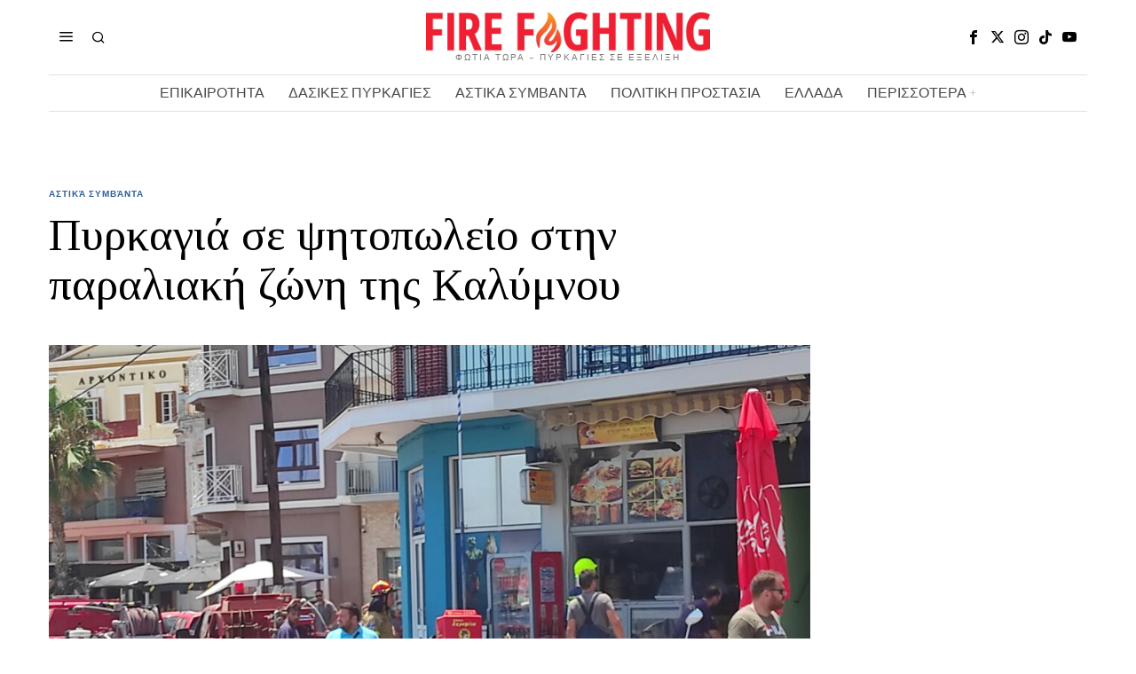

--- FILE ---
content_type: text/html; charset=UTF-8
request_url: https://www.firefightingreece.gr/2023/07/13/pyrkagia-se-psitopoleio-stin-paraliaki-zoni-tis-kalymnou/
body_size: 23045
content:
<!DOCTYPE html>
<html lang="en-US" prefix="og: https://ogp.me/ns#" class="no-js">
<head>
<meta charset="UTF-8">
<meta name="viewport" content="width=device-width, initial-scale=1.0">
<link rel="profile" href="http://gmpg.org/xfn/11">
<!--[if lt IE 9]>
<script src="https://www.firefightingreece.gr/wp-content/themes/fox/js/html5.js"></script>
<![endif]-->
<script>
document.addEventListener('DOMContentLoaded',function(){
var fox56_async_css = document.querySelectorAll('link[media="fox56_async"],style[media="fox56_async"]')
if ( ! fox56_async_css ) {
return;
}
for( var link of fox56_async_css ) {
link.setAttribute('media','all')
}
});
</script>
<!-- Search Engine Optimization by Rank Math - https://rankmath.com/ -->
<title>Πυρκαγιά σε ψητοπωλείο στην παραλιακή ζώνη της Καλύμνου</title>
<meta name="description" content="Πυρκαγιά ξέσπασε σε γνωστό ψητοπωλείο στην παραλιακή ζώνη της Καλύμνου, ενώ αποφεύχθηκαν τα χειρότερα, με την άμεση παρέμβαση του Λιμενικού και της"/>
<meta name="robots" content="follow, index, max-snippet:-1, max-video-preview:-1, max-image-preview:large"/>
<link rel="canonical" href="https://www.firefightingreece.gr/2023/07/13/pyrkagia-se-psitopoleio-stin-paraliaki-zoni-tis-kalymnou/" />
<meta property="og:locale" content="en_US" />
<meta property="og:type" content="article" />
<meta property="og:title" content="Πυρκαγιά σε ψητοπωλείο στην παραλιακή ζώνη της Καλύμνου" />
<meta property="og:description" content="Πυρκαγιά ξέσπασε σε γνωστό ψητοπωλείο στην παραλιακή ζώνη της Καλύμνου, ενώ αποφεύχθηκαν τα χειρότερα, με την άμεση παρέμβαση του Λιμενικού και της" />
<meta property="og:url" content="https://www.firefightingreece.gr/2023/07/13/pyrkagia-se-psitopoleio-stin-paraliaki-zoni-tis-kalymnou/" />
<meta property="og:site_name" content="Fire Fighting Greece" />
<meta property="article:publisher" content="https://www.facebook.com/FirefightinGreece.gr/" />
<meta property="article:author" content="https://www.facebook.com/FirefightinGreece.gr" />
<meta property="article:section" content="Αστικά Συμβάντα" />
<meta property="fb:admins" content="105884654268254" />
<meta property="og:image" content="https://www.firefightingreece.gr/wp-content/uploads/2023/07/IMG_20230713_130513-1024x766-1.jpg" />
<meta property="og:image:secure_url" content="https://www.firefightingreece.gr/wp-content/uploads/2023/07/IMG_20230713_130513-1024x766-1.jpg" />
<meta property="og:image:width" content="1024" />
<meta property="og:image:height" content="766" />
<meta property="og:image:alt" content="Πυρκαγιά" />
<meta property="og:image:type" content="image/jpeg" />
<meta property="article:published_time" content="2023-07-13T18:07:37+03:00" />
<meta name="twitter:card" content="summary_large_image" />
<meta name="twitter:title" content="Πυρκαγιά σε ψητοπωλείο στην παραλιακή ζώνη της Καλύμνου" />
<meta name="twitter:description" content="Πυρκαγιά ξέσπασε σε γνωστό ψητοπωλείο στην παραλιακή ζώνη της Καλύμνου, ενώ αποφεύχθηκαν τα χειρότερα, με την άμεση παρέμβαση του Λιμενικού και της" />
<meta name="twitter:site" content="@FightingGreece" />
<meta name="twitter:creator" content="@FightingGreece" />
<meta name="twitter:image" content="https://www.firefightingreece.gr/wp-content/uploads/2023/07/IMG_20230713_130513-1024x766-1.jpg" />
<meta name="twitter:label1" content="Written by" />
<meta name="twitter:data1" content="FireF" />
<meta name="twitter:label2" content="Time to read" />
<meta name="twitter:data2" content="Less than a minute" />
<script type="application/ld+json" class="rank-math-schema">{"@context":"https://schema.org","@graph":[{"@type":"Organization","@id":"https://www.firefightingreece.gr/#organization","name":"Firefighting Greece","url":"http://www.firefightingreece.gr","sameAs":["https://www.facebook.com/FirefightinGreece.gr/","https://twitter.com/FightingGreece"],"email":"firefightingreece.gr@gmail.com","logo":{"@type":"ImageObject","@id":"https://www.firefightingreece.gr/#logo","url":"https://www.firefightingreece.gr/wp-content/uploads/2024/10/cropped-464979470_962568089220143_3847654531883242758_n.jpg","contentUrl":"https://www.firefightingreece.gr/wp-content/uploads/2024/10/cropped-464979470_962568089220143_3847654531883242758_n.jpg","caption":"Fire Fighting Greece","inLanguage":"en-US","width":"512","height":"512"}},{"@type":"WebSite","@id":"https://www.firefightingreece.gr/#website","url":"https://www.firefightingreece.gr","name":"Fire Fighting Greece","publisher":{"@id":"https://www.firefightingreece.gr/#organization"},"inLanguage":"en-US"},{"@type":"ImageObject","@id":"https://www.firefightingreece.gr/wp-content/uploads/2023/07/IMG_20230713_130513-1024x766-1.jpg","url":"https://www.firefightingreece.gr/wp-content/uploads/2023/07/IMG_20230713_130513-1024x766-1.jpg","width":"1024","height":"766","inLanguage":"en-US"},{"@type":"WebPage","@id":"https://www.firefightingreece.gr/2023/07/13/pyrkagia-se-psitopoleio-stin-paraliaki-zoni-tis-kalymnou/#webpage","url":"https://www.firefightingreece.gr/2023/07/13/pyrkagia-se-psitopoleio-stin-paraliaki-zoni-tis-kalymnou/","name":"\u03a0\u03c5\u03c1\u03ba\u03b1\u03b3\u03b9\u03ac \u03c3\u03b5 \u03c8\u03b7\u03c4\u03bf\u03c0\u03c9\u03bb\u03b5\u03af\u03bf \u03c3\u03c4\u03b7\u03bd \u03c0\u03b1\u03c1\u03b1\u03bb\u03b9\u03b1\u03ba\u03ae \u03b6\u03ce\u03bd\u03b7 \u03c4\u03b7\u03c2 \u039a\u03b1\u03bb\u03cd\u03bc\u03bd\u03bf\u03c5","datePublished":"2023-07-13T18:07:37+03:00","dateModified":"2023-07-13T18:07:37+03:00","isPartOf":{"@id":"https://www.firefightingreece.gr/#website"},"primaryImageOfPage":{"@id":"https://www.firefightingreece.gr/wp-content/uploads/2023/07/IMG_20230713_130513-1024x766-1.jpg"},"inLanguage":"en-US"},{"@type":"Person","@id":"https://www.firefightingreece.gr/2023/07/13/pyrkagia-se-psitopoleio-stin-paraliaki-zoni-tis-kalymnou/#author","name":"FireF","image":{"@type":"ImageObject","@id":"https://secure.gravatar.com/avatar/aeca92523e164f73b1d808c2d011f2ce5cc277d2e953dca9f9395863d181e721?s=96&amp;d=mm&amp;r=g","url":"https://secure.gravatar.com/avatar/aeca92523e164f73b1d808c2d011f2ce5cc277d2e953dca9f9395863d181e721?s=96&amp;d=mm&amp;r=g","caption":"FireF","inLanguage":"en-US"},"worksFor":{"@id":"https://www.firefightingreece.gr/#organization"}},{"@type":"NewsArticle","headline":"\u03a0\u03c5\u03c1\u03ba\u03b1\u03b3\u03b9\u03ac \u03c3\u03b5 \u03c8\u03b7\u03c4\u03bf\u03c0\u03c9\u03bb\u03b5\u03af\u03bf \u03c3\u03c4\u03b7\u03bd \u03c0\u03b1\u03c1\u03b1\u03bb\u03b9\u03b1\u03ba\u03ae \u03b6\u03ce\u03bd\u03b7 \u03c4\u03b7\u03c2 \u039a\u03b1\u03bb\u03cd\u03bc\u03bd\u03bf\u03c5","keywords":"\u03a0\u03c5\u03c1\u03ba\u03b1\u03b3\u03b9\u03ac","datePublished":"2023-07-13T18:07:37+03:00","dateModified":"2023-07-13T18:07:37+03:00","articleSection":"\u0391\u03c3\u03c4\u03b9\u03ba\u03ac \u03a3\u03c5\u03bc\u03b2\u03ac\u03bd\u03c4\u03b1","author":{"@id":"https://www.firefightingreece.gr/2023/07/13/pyrkagia-se-psitopoleio-stin-paraliaki-zoni-tis-kalymnou/#author","name":"FireF"},"publisher":{"@id":"https://www.firefightingreece.gr/#organization"},"description":"\u03a0\u03c5\u03c1\u03ba\u03b1\u03b3\u03b9\u03ac \u03be\u03ad\u03c3\u03c0\u03b1\u03c3\u03b5 \u03c3\u03b5 \u03b3\u03bd\u03c9\u03c3\u03c4\u03cc \u03c8\u03b7\u03c4\u03bf\u03c0\u03c9\u03bb\u03b5\u03af\u03bf \u03c3\u03c4\u03b7\u03bd \u03c0\u03b1\u03c1\u03b1\u03bb\u03b9\u03b1\u03ba\u03ae \u03b6\u03ce\u03bd\u03b7 \u03c4\u03b7\u03c2 \u039a\u03b1\u03bb\u03cd\u03bc\u03bd\u03bf\u03c5, \u03b5\u03bd\u03ce \u03b1\u03c0\u03bf\u03c6\u03b5\u03cd\u03c7\u03b8\u03b7\u03ba\u03b1\u03bd \u03c4\u03b1 \u03c7\u03b5\u03b9\u03c1\u03cc\u03c4\u03b5\u03c1\u03b1, \u03bc\u03b5 \u03c4\u03b7\u03bd \u03ac\u03bc\u03b5\u03c3\u03b7 \u03c0\u03b1\u03c1\u03ad\u03bc\u03b2\u03b1\u03c3\u03b7 \u03c4\u03bf\u03c5 \u039b\u03b9\u03bc\u03b5\u03bd\u03b9\u03ba\u03bf\u03cd \u03ba\u03b1\u03b9 \u03c4\u03b7\u03c2","name":"\u03a0\u03c5\u03c1\u03ba\u03b1\u03b3\u03b9\u03ac \u03c3\u03b5 \u03c8\u03b7\u03c4\u03bf\u03c0\u03c9\u03bb\u03b5\u03af\u03bf \u03c3\u03c4\u03b7\u03bd \u03c0\u03b1\u03c1\u03b1\u03bb\u03b9\u03b1\u03ba\u03ae \u03b6\u03ce\u03bd\u03b7 \u03c4\u03b7\u03c2 \u039a\u03b1\u03bb\u03cd\u03bc\u03bd\u03bf\u03c5","@id":"https://www.firefightingreece.gr/2023/07/13/pyrkagia-se-psitopoleio-stin-paraliaki-zoni-tis-kalymnou/#richSnippet","isPartOf":{"@id":"https://www.firefightingreece.gr/2023/07/13/pyrkagia-se-psitopoleio-stin-paraliaki-zoni-tis-kalymnou/#webpage"},"image":{"@id":"https://www.firefightingreece.gr/wp-content/uploads/2023/07/IMG_20230713_130513-1024x766-1.jpg"},"inLanguage":"en-US","mainEntityOfPage":{"@id":"https://www.firefightingreece.gr/2023/07/13/pyrkagia-se-psitopoleio-stin-paraliaki-zoni-tis-kalymnou/#webpage"}}]}</script>
<!-- /Rank Math WordPress SEO plugin -->
<link rel='dns-prefetch' href='//fonts.googleapis.com' />
<link rel='dns-prefetch' href='//www.googletagmanager.com' />
<link rel='dns-prefetch' href='//pagead2.googlesyndication.com' />
<link rel="alternate" type="application/rss+xml" title="Fire Fighting Greece &raquo; Feed" href="https://www.firefightingreece.gr/feed/" />
<link rel="alternate" title="oEmbed (JSON)" type="application/json+oembed" href="https://www.firefightingreece.gr/wp-json/oembed/1.0/embed?url=https%3A%2F%2Fwww.firefightingreece.gr%2F2023%2F07%2F13%2Fpyrkagia-se-psitopoleio-stin-paraliaki-zoni-tis-kalymnou%2F" />
<link rel="alternate" title="oEmbed (XML)" type="text/xml+oembed" href="https://www.firefightingreece.gr/wp-json/oembed/1.0/embed?url=https%3A%2F%2Fwww.firefightingreece.gr%2F2023%2F07%2F13%2Fpyrkagia-se-psitopoleio-stin-paraliaki-zoni-tis-kalymnou%2F&#038;format=xml" />
<style id='wp-img-auto-sizes-contain-inline-css'>
img:is([sizes=auto i],[sizes^="auto," i]){contain-intrinsic-size:3000px 1500px}
/*# sourceURL=wp-img-auto-sizes-contain-inline-css */
</style>
<style id='wp-block-library-inline-css'>
:root{--wp-block-synced-color:#7a00df;--wp-block-synced-color--rgb:122,0,223;--wp-bound-block-color:var(--wp-block-synced-color);--wp-editor-canvas-background:#ddd;--wp-admin-theme-color:#007cba;--wp-admin-theme-color--rgb:0,124,186;--wp-admin-theme-color-darker-10:#006ba1;--wp-admin-theme-color-darker-10--rgb:0,107,160.5;--wp-admin-theme-color-darker-20:#005a87;--wp-admin-theme-color-darker-20--rgb:0,90,135;--wp-admin-border-width-focus:2px}@media (min-resolution:192dpi){:root{--wp-admin-border-width-focus:1.5px}}.wp-element-button{cursor:pointer}:root .has-very-light-gray-background-color{background-color:#eee}:root .has-very-dark-gray-background-color{background-color:#313131}:root .has-very-light-gray-color{color:#eee}:root .has-very-dark-gray-color{color:#313131}:root .has-vivid-green-cyan-to-vivid-cyan-blue-gradient-background{background:linear-gradient(135deg,#00d084,#0693e3)}:root .has-purple-crush-gradient-background{background:linear-gradient(135deg,#34e2e4,#4721fb 50%,#ab1dfe)}:root .has-hazy-dawn-gradient-background{background:linear-gradient(135deg,#faaca8,#dad0ec)}:root .has-subdued-olive-gradient-background{background:linear-gradient(135deg,#fafae1,#67a671)}:root .has-atomic-cream-gradient-background{background:linear-gradient(135deg,#fdd79a,#004a59)}:root .has-nightshade-gradient-background{background:linear-gradient(135deg,#330968,#31cdcf)}:root .has-midnight-gradient-background{background:linear-gradient(135deg,#020381,#2874fc)}:root{--wp--preset--font-size--normal:16px;--wp--preset--font-size--huge:42px}.has-regular-font-size{font-size:1em}.has-larger-font-size{font-size:2.625em}.has-normal-font-size{font-size:var(--wp--preset--font-size--normal)}.has-huge-font-size{font-size:var(--wp--preset--font-size--huge)}.has-text-align-center{text-align:center}.has-text-align-left{text-align:left}.has-text-align-right{text-align:right}.has-fit-text{white-space:nowrap!important}#end-resizable-editor-section{display:none}.aligncenter{clear:both}.items-justified-left{justify-content:flex-start}.items-justified-center{justify-content:center}.items-justified-right{justify-content:flex-end}.items-justified-space-between{justify-content:space-between}.screen-reader-text{border:0;clip-path:inset(50%);height:1px;margin:-1px;overflow:hidden;padding:0;position:absolute;width:1px;word-wrap:normal!important}.screen-reader-text:focus{background-color:#ddd;clip-path:none;color:#444;display:block;font-size:1em;height:auto;left:5px;line-height:normal;padding:15px 23px 14px;text-decoration:none;top:5px;width:auto;z-index:100000}html :where(.has-border-color){border-style:solid}html :where([style*=border-top-color]){border-top-style:solid}html :where([style*=border-right-color]){border-right-style:solid}html :where([style*=border-bottom-color]){border-bottom-style:solid}html :where([style*=border-left-color]){border-left-style:solid}html :where([style*=border-width]){border-style:solid}html :where([style*=border-top-width]){border-top-style:solid}html :where([style*=border-right-width]){border-right-style:solid}html :where([style*=border-bottom-width]){border-bottom-style:solid}html :where([style*=border-left-width]){border-left-style:solid}html :where(img[class*=wp-image-]){height:auto;max-width:100%}:where(figure){margin:0 0 1em}html :where(.is-position-sticky){--wp-admin--admin-bar--position-offset:var(--wp-admin--admin-bar--height,0px)}@media screen and (max-width:600px){html :where(.is-position-sticky){--wp-admin--admin-bar--position-offset:0px}}
/*# sourceURL=wp-block-library-inline-css */
</style><style id='global-styles-inline-css'>
:root{--wp--preset--aspect-ratio--square: 1;--wp--preset--aspect-ratio--4-3: 4/3;--wp--preset--aspect-ratio--3-4: 3/4;--wp--preset--aspect-ratio--3-2: 3/2;--wp--preset--aspect-ratio--2-3: 2/3;--wp--preset--aspect-ratio--16-9: 16/9;--wp--preset--aspect-ratio--9-16: 9/16;--wp--preset--color--black: #000000;--wp--preset--color--cyan-bluish-gray: #abb8c3;--wp--preset--color--white: #ffffff;--wp--preset--color--pale-pink: #f78da7;--wp--preset--color--vivid-red: #cf2e2e;--wp--preset--color--luminous-vivid-orange: #ff6900;--wp--preset--color--luminous-vivid-amber: #fcb900;--wp--preset--color--light-green-cyan: #7bdcb5;--wp--preset--color--vivid-green-cyan: #00d084;--wp--preset--color--pale-cyan-blue: #8ed1fc;--wp--preset--color--vivid-cyan-blue: #0693e3;--wp--preset--color--vivid-purple: #9b51e0;--wp--preset--gradient--vivid-cyan-blue-to-vivid-purple: linear-gradient(135deg,rgb(6,147,227) 0%,rgb(155,81,224) 100%);--wp--preset--gradient--light-green-cyan-to-vivid-green-cyan: linear-gradient(135deg,rgb(122,220,180) 0%,rgb(0,208,130) 100%);--wp--preset--gradient--luminous-vivid-amber-to-luminous-vivid-orange: linear-gradient(135deg,rgb(252,185,0) 0%,rgb(255,105,0) 100%);--wp--preset--gradient--luminous-vivid-orange-to-vivid-red: linear-gradient(135deg,rgb(255,105,0) 0%,rgb(207,46,46) 100%);--wp--preset--gradient--very-light-gray-to-cyan-bluish-gray: linear-gradient(135deg,rgb(238,238,238) 0%,rgb(169,184,195) 100%);--wp--preset--gradient--cool-to-warm-spectrum: linear-gradient(135deg,rgb(74,234,220) 0%,rgb(151,120,209) 20%,rgb(207,42,186) 40%,rgb(238,44,130) 60%,rgb(251,105,98) 80%,rgb(254,248,76) 100%);--wp--preset--gradient--blush-light-purple: linear-gradient(135deg,rgb(255,206,236) 0%,rgb(152,150,240) 100%);--wp--preset--gradient--blush-bordeaux: linear-gradient(135deg,rgb(254,205,165) 0%,rgb(254,45,45) 50%,rgb(107,0,62) 100%);--wp--preset--gradient--luminous-dusk: linear-gradient(135deg,rgb(255,203,112) 0%,rgb(199,81,192) 50%,rgb(65,88,208) 100%);--wp--preset--gradient--pale-ocean: linear-gradient(135deg,rgb(255,245,203) 0%,rgb(182,227,212) 50%,rgb(51,167,181) 100%);--wp--preset--gradient--electric-grass: linear-gradient(135deg,rgb(202,248,128) 0%,rgb(113,206,126) 100%);--wp--preset--gradient--midnight: linear-gradient(135deg,rgb(2,3,129) 0%,rgb(40,116,252) 100%);--wp--preset--font-size--small: 13px;--wp--preset--font-size--medium: 20px;--wp--preset--font-size--large: 36px;--wp--preset--font-size--x-large: 42px;--wp--preset--spacing--20: 0.44rem;--wp--preset--spacing--30: 0.67rem;--wp--preset--spacing--40: 1rem;--wp--preset--spacing--50: 1.5rem;--wp--preset--spacing--60: 2.25rem;--wp--preset--spacing--70: 3.38rem;--wp--preset--spacing--80: 5.06rem;--wp--preset--shadow--natural: 6px 6px 9px rgba(0, 0, 0, 0.2);--wp--preset--shadow--deep: 12px 12px 50px rgba(0, 0, 0, 0.4);--wp--preset--shadow--sharp: 6px 6px 0px rgba(0, 0, 0, 0.2);--wp--preset--shadow--outlined: 6px 6px 0px -3px rgb(255, 255, 255), 6px 6px rgb(0, 0, 0);--wp--preset--shadow--crisp: 6px 6px 0px rgb(0, 0, 0);}:where(.is-layout-flex){gap: 0.5em;}:where(.is-layout-grid){gap: 0.5em;}body .is-layout-flex{display: flex;}.is-layout-flex{flex-wrap: wrap;align-items: center;}.is-layout-flex > :is(*, div){margin: 0;}body .is-layout-grid{display: grid;}.is-layout-grid > :is(*, div){margin: 0;}:where(.wp-block-columns.is-layout-flex){gap: 2em;}:where(.wp-block-columns.is-layout-grid){gap: 2em;}:where(.wp-block-post-template.is-layout-flex){gap: 1.25em;}:where(.wp-block-post-template.is-layout-grid){gap: 1.25em;}.has-black-color{color: var(--wp--preset--color--black) !important;}.has-cyan-bluish-gray-color{color: var(--wp--preset--color--cyan-bluish-gray) !important;}.has-white-color{color: var(--wp--preset--color--white) !important;}.has-pale-pink-color{color: var(--wp--preset--color--pale-pink) !important;}.has-vivid-red-color{color: var(--wp--preset--color--vivid-red) !important;}.has-luminous-vivid-orange-color{color: var(--wp--preset--color--luminous-vivid-orange) !important;}.has-luminous-vivid-amber-color{color: var(--wp--preset--color--luminous-vivid-amber) !important;}.has-light-green-cyan-color{color: var(--wp--preset--color--light-green-cyan) !important;}.has-vivid-green-cyan-color{color: var(--wp--preset--color--vivid-green-cyan) !important;}.has-pale-cyan-blue-color{color: var(--wp--preset--color--pale-cyan-blue) !important;}.has-vivid-cyan-blue-color{color: var(--wp--preset--color--vivid-cyan-blue) !important;}.has-vivid-purple-color{color: var(--wp--preset--color--vivid-purple) !important;}.has-black-background-color{background-color: var(--wp--preset--color--black) !important;}.has-cyan-bluish-gray-background-color{background-color: var(--wp--preset--color--cyan-bluish-gray) !important;}.has-white-background-color{background-color: var(--wp--preset--color--white) !important;}.has-pale-pink-background-color{background-color: var(--wp--preset--color--pale-pink) !important;}.has-vivid-red-background-color{background-color: var(--wp--preset--color--vivid-red) !important;}.has-luminous-vivid-orange-background-color{background-color: var(--wp--preset--color--luminous-vivid-orange) !important;}.has-luminous-vivid-amber-background-color{background-color: var(--wp--preset--color--luminous-vivid-amber) !important;}.has-light-green-cyan-background-color{background-color: var(--wp--preset--color--light-green-cyan) !important;}.has-vivid-green-cyan-background-color{background-color: var(--wp--preset--color--vivid-green-cyan) !important;}.has-pale-cyan-blue-background-color{background-color: var(--wp--preset--color--pale-cyan-blue) !important;}.has-vivid-cyan-blue-background-color{background-color: var(--wp--preset--color--vivid-cyan-blue) !important;}.has-vivid-purple-background-color{background-color: var(--wp--preset--color--vivid-purple) !important;}.has-black-border-color{border-color: var(--wp--preset--color--black) !important;}.has-cyan-bluish-gray-border-color{border-color: var(--wp--preset--color--cyan-bluish-gray) !important;}.has-white-border-color{border-color: var(--wp--preset--color--white) !important;}.has-pale-pink-border-color{border-color: var(--wp--preset--color--pale-pink) !important;}.has-vivid-red-border-color{border-color: var(--wp--preset--color--vivid-red) !important;}.has-luminous-vivid-orange-border-color{border-color: var(--wp--preset--color--luminous-vivid-orange) !important;}.has-luminous-vivid-amber-border-color{border-color: var(--wp--preset--color--luminous-vivid-amber) !important;}.has-light-green-cyan-border-color{border-color: var(--wp--preset--color--light-green-cyan) !important;}.has-vivid-green-cyan-border-color{border-color: var(--wp--preset--color--vivid-green-cyan) !important;}.has-pale-cyan-blue-border-color{border-color: var(--wp--preset--color--pale-cyan-blue) !important;}.has-vivid-cyan-blue-border-color{border-color: var(--wp--preset--color--vivid-cyan-blue) !important;}.has-vivid-purple-border-color{border-color: var(--wp--preset--color--vivid-purple) !important;}.has-vivid-cyan-blue-to-vivid-purple-gradient-background{background: var(--wp--preset--gradient--vivid-cyan-blue-to-vivid-purple) !important;}.has-light-green-cyan-to-vivid-green-cyan-gradient-background{background: var(--wp--preset--gradient--light-green-cyan-to-vivid-green-cyan) !important;}.has-luminous-vivid-amber-to-luminous-vivid-orange-gradient-background{background: var(--wp--preset--gradient--luminous-vivid-amber-to-luminous-vivid-orange) !important;}.has-luminous-vivid-orange-to-vivid-red-gradient-background{background: var(--wp--preset--gradient--luminous-vivid-orange-to-vivid-red) !important;}.has-very-light-gray-to-cyan-bluish-gray-gradient-background{background: var(--wp--preset--gradient--very-light-gray-to-cyan-bluish-gray) !important;}.has-cool-to-warm-spectrum-gradient-background{background: var(--wp--preset--gradient--cool-to-warm-spectrum) !important;}.has-blush-light-purple-gradient-background{background: var(--wp--preset--gradient--blush-light-purple) !important;}.has-blush-bordeaux-gradient-background{background: var(--wp--preset--gradient--blush-bordeaux) !important;}.has-luminous-dusk-gradient-background{background: var(--wp--preset--gradient--luminous-dusk) !important;}.has-pale-ocean-gradient-background{background: var(--wp--preset--gradient--pale-ocean) !important;}.has-electric-grass-gradient-background{background: var(--wp--preset--gradient--electric-grass) !important;}.has-midnight-gradient-background{background: var(--wp--preset--gradient--midnight) !important;}.has-small-font-size{font-size: var(--wp--preset--font-size--small) !important;}.has-medium-font-size{font-size: var(--wp--preset--font-size--medium) !important;}.has-large-font-size{font-size: var(--wp--preset--font-size--large) !important;}.has-x-large-font-size{font-size: var(--wp--preset--font-size--x-large) !important;}
/*# sourceURL=global-styles-inline-css */
</style>
<style id='classic-theme-styles-inline-css'>
/*! This file is auto-generated */
.wp-block-button__link{color:#fff;background-color:#32373c;border-radius:9999px;box-shadow:none;text-decoration:none;padding:calc(.667em + 2px) calc(1.333em + 2px);font-size:1.125em}.wp-block-file__button{background:#32373c;color:#fff;text-decoration:none}
/*# sourceURL=/wp-includes/css/classic-themes.min.css */
</style>
<!-- <link rel='stylesheet' id='contact-form-7-css' href='https://www.firefightingreece.gr/wp-content/plugins/contact-form-7/includes/css/styles.css?ver=6.1.4' media='all' /> -->
<link rel="stylesheet" type="text/css" href="//www.firefightingreece.gr/wp-content/cache/wpfc-minified/1r3ho9j4/6kuv8.css" media="all"/>
<link rel='stylesheet' id='fox-google-fonts-css' href='https://fonts.googleapis.com/css?family=Bodoni+Moda%3A700%7CLibre+Franklin%3Aregular%2C900%2C700%2Citalic%7CTinos%3Aregular%2C700%7CLora%3Aregular&#038;display=swap&#038;ver=6.7.1' media='all' />
<!-- <link rel='stylesheet' id='fox-icon56-v2-loading-css' href='https://www.firefightingreece.gr/wp-content/themes/fox/css56/icon56-v2-loading.css?ver=6.7.1' media='all' /> -->
<!-- <link rel='stylesheet' id='fox-common-css' href='https://www.firefightingreece.gr/wp-content/themes/fox/css56/common.css?ver=6.7.1' media='all' /> -->
<!-- <link rel='stylesheet' id='fox-common-below-css' href='https://www.firefightingreece.gr/wp-content/themes/fox/css56/common-below.css?ver=6.7.1' media='all' /> -->
<!-- <link rel='stylesheet' id='fox-header-above-css' href='https://www.firefightingreece.gr/wp-content/themes/fox/css56/header-above.css?ver=6.7.1' media='all' /> -->
<!-- <link rel='stylesheet' id='fox-header-below-css' href='https://www.firefightingreece.gr/wp-content/themes/fox/css56/header-below.css?ver=6.7.1' media='all' /> -->
<!-- <link rel='stylesheet' id='fox-footer-css' href='https://www.firefightingreece.gr/wp-content/themes/fox/css56/footer.css?ver=6.7.1' media='all' /> -->
<!-- <link rel='stylesheet' id='fox-widgets-css' href='https://www.firefightingreece.gr/wp-content/themes/fox/css56/widgets.css?ver=6.7.1' media='all' /> -->
<!-- <link rel='stylesheet' id='fox-builder-common-css' href='https://www.firefightingreece.gr/wp-content/themes/fox/css56/builder/common.css?ver=6.7.1' media='all' /> -->
<!-- <link rel='stylesheet' id='fox-builder-grid-css' href='https://www.firefightingreece.gr/wp-content/themes/fox/css56/builder/grid.css?ver=6.7.1' media='all' /> -->
<!-- <link rel='stylesheet' id='fox-builder-list-css' href='https://www.firefightingreece.gr/wp-content/themes/fox/css56/builder/list.css?ver=6.7.1' media='all' /> -->
<!-- <link rel='stylesheet' id='fox-builder-masonry-css' href='https://www.firefightingreece.gr/wp-content/themes/fox/css56/builder/masonry.css?ver=6.7.1' media='all' /> -->
<!-- <link rel='stylesheet' id='fox-builder-carousel-css' href='https://www.firefightingreece.gr/wp-content/themes/fox/css56/builder/carousel.css?ver=6.7.1' media='all' /> -->
<!-- <link rel='stylesheet' id='fox-builder-group-css' href='https://www.firefightingreece.gr/wp-content/themes/fox/css56/builder/group.css?ver=6.7.1' media='all' /> -->
<!-- <link rel='stylesheet' id='fox-builder-others-css' href='https://www.firefightingreece.gr/wp-content/themes/fox/css56/builder/others.css?ver=6.7.1' media='all' /> -->
<!-- <link rel='stylesheet' id='fox-misc-css' href='https://www.firefightingreece.gr/wp-content/themes/fox/css56/misc.css?ver=6.7.1' media='all' /> -->
<!-- <link rel='stylesheet' id='fox-single-above-css' href='https://www.firefightingreece.gr/wp-content/themes/fox/css56/single-above.css?ver=6.7.1' media='all' /> -->
<!-- <link rel='stylesheet' id='fox-tooltipster-css' href='https://www.firefightingreece.gr/wp-content/themes/fox/css56/tooltipster.css?ver=6.7.1' media='all' /> -->
<!-- <link rel='stylesheet' id='fox-lightbox-css' href='https://www.firefightingreece.gr/wp-content/themes/fox/css56/lightbox.css?ver=6.7.1' media='all' /> -->
<!-- <link rel='stylesheet' id='fox-single-below-css' href='https://www.firefightingreece.gr/wp-content/themes/fox/css56/single-below.css?ver=6.7.1' media='all' /> -->
<link rel="stylesheet" type="text/css" href="//www.firefightingreece.gr/wp-content/cache/wpfc-minified/kmbsocle/6kuv8.css" media="all"/>
<style id='style56-inline-css'>
:root{--font-body:"Libre Franklin", sans-serif;}:root{--font-heading:"Tinos", serif;}:root{--font-nav:"Libre Franklin", sans-serif;}
/*# sourceURL=style56-inline-css */
</style>
<!-- <link rel='stylesheet' id='recent-posts-widget-with-thumbnails-public-style-css' href='https://www.firefightingreece.gr/wp-content/plugins/recent-posts-widget-with-thumbnails/public.css?ver=7.1.1' media='all' /> -->
<link rel="stylesheet" type="text/css" href="//www.firefightingreece.gr/wp-content/cache/wpfc-minified/fft54g68/6kuv8.css" media="all"/>
<script src='//www.firefightingreece.gr/wp-content/cache/wpfc-minified/2ni7g26m/6kuv8.js' type="text/javascript"></script>
<!-- <script src="https://www.firefightingreece.gr/wp-includes/js/jquery/jquery.min.js?ver=3.7.1" id="jquery-core-js"></script> -->
<!-- <script src="https://www.firefightingreece.gr/wp-includes/js/jquery/jquery-migrate.min.js?ver=3.4.1" id="jquery-migrate-js"></script> -->
<link rel="https://api.w.org/" href="https://www.firefightingreece.gr/wp-json/" /><link rel="alternate" title="JSON" type="application/json" href="https://www.firefightingreece.gr/wp-json/wp/v2/posts/89098" /><link rel="EditURI" type="application/rsd+xml" title="RSD" href="https://www.firefightingreece.gr/xmlrpc.php?rsd" />
<meta name="generator" content="WordPress 6.9" />
<link rel='shortlink' href='https://www.firefightingreece.gr/?p=89098' />
<meta name="generator" content="Site Kit by Google 1.168.0" /><!-- Global site tag (gtag.js) - Google Analytics -->
<script async src="https://www.googletagmanager.com/gtag/js?id=G-PQNLV69FL4"></script>
<script>
window.dataLayer = window.dataLayer || [];
function gtag(){dataLayer.push(arguments);}
gtag('js', new Date());
gtag('config', 'G-PQNLV69FL4');
</script>    <style id="css-preview">
.topbar56 .container .row { height : 32px ;} .topbar56 { border-bottom-width : 0px ;} .topbar56 { border-top-width : 0px ;} .topbar56__container { border-bottom-width : 0px ;} .topbar56__container { border-top-width : 0px ;} .main_header56 .container { padding-top : 14px ;} .main_header56 .container { padding-bottom : 14px ;} .main_header56 { border-bottom-width : 0px ;} .main_header56__container { border-bottom-width : 0px ;} .header_bottom56 .container .row { height : 40px ;} .header_bottom56 { border-bottom-width : 0px ;} .header_bottom56 { border-top-width : 0px ;} .header_bottom56__container { border-bottom-width : 1px ;} .header_bottom56__container { border-top-width : 1px ;} .header_bottom56, .header_bottom56__container { border-color : #e0e0e0 ;} .header_desktop56 .logo56 img { width : 320px ;} .header_mobile56 .logo56 img { height : 24px ;} .text-logo { font-family : Bodoni Moda ;} .text-logo { font-weight : 700 ;} .text-logo { font-style : normal ;} .text-logo { font-size : 50px ;} .text-logo { line-height : 1.1 ;} .text-logo { letter-spacing : 0px ;} .text-logo { text-transform : none ;} .site-description { margin-top : 0px ;} .site-description { color : #797979 ;} .slogan { font-family : var(--font-body) ;} .slogan { font-weight : 400 ;} .slogan { font-style : normal ;} .slogan { font-size : 10px ;} .slogan { line-height : 1.1 ;} .slogan { letter-spacing : 2px ;} .slogan { text-transform : uppercase ;} .header56__social li + li { margin-left : 3px ;} .header56__social a { width : 24px ;} .header56__social a { height : 24px ;} .header56__social a { font-size : 16px ;} .header56__social a img { width : 16px ;} .header56__social a { border-radius : 0px ;} .header56__social a { border-width : 0px ;} .search-btn img, .searchform button img { width : 32px ;} .header56__search .search-btn { font-size : 16px ;} .header56__btn__1 { border-width : 1px ;} .header56__btn__1 { border-radius : 0px ;} .header56__btn__2 { border-width : 1px ;} .header56__btn__2 { border-radius : 0px ;} .hamburger--type-icon { font-size : 18px ;} .hamburger--type-icon { width : 40px ;} .hamburger--type-icon { height : 40px ;} .hamburger--type-icon { border-width : 0px ;} .hamburger--type-icon { border-radius : 0px ;} .hamburger--type-image { width : 40px ;} .mainnav ul.menu > li > a { padding-left : 12px ;} .mainnav ul.menu > li > a { padding-right : 12px ;} .mainnav ul.menu > li > a { font-weight : 400 ;} .mainnav ul.menu > li > a { font-size : 16px ;} .mainnav ul.menu > li > a { letter-spacing : 0px ;} .mainnav ul.menu > li > a { text-transform : uppercase ;} .mainnav ul.menu > li > a { line-height : 40px ;} .mainnav ul.menu > li > a { color : #494949 ;} .mainnav ul.menu > li > a:hover { color : #000000 ;} .mainnav ul.menu > li.current-menu-item > a, .mainnav ul.menu > li.current-menu-ancestor > a { color : #000000 ;} .mainnav ul.menu > li > a:after { width : 100% ;} .mainnav ul.menu > li > a:after { left : calc((100% - 100%)/2) ;} .mainnav ul.menu > li > a:after { height : 2px ;} .mainnav .mk { color : #cccccc ;} .mainnav .mk { font-size : 14px ;} .mainnav .mk { margin-left : 3px ;} .mainnav ul.sub-menu { width : 180px ;} .mega.column-2 > .sub-menu { width : calc(2*180px) ;} .mega.column-3 > .sub-menu { width : calc(3*180px) ;} .mainnav ul.sub-menu, .mainnav li.mega > .submenu-display-items .post-nav-item-title { font-style : normal ;} .mainnav ul.sub-menu, .mainnav li.mega > .submenu-display-items .post-nav-item-title { font-size : 12px ;} .mainnav ul.sub-menu { background : #fff ;} .mainnav ul.sub-menu { padding-top : 0px ;} .mainnav ul.sub-menu { padding-bottom : 0px ;} .mainnav ul.sub-menu { padding-left : 0px ;} .mainnav ul.sub-menu { padding-right : 0px ;} .mainnav ul.sub-menu { border-top-width : 1px ;} .mainnav ul.sub-menu { border-right-width : 1px ;} .mainnav ul.sub-menu { border-bottom-width : 1px ;} .mainnav ul.sub-menu { border-left-width : 1px ;} .mainnav ul.sub-menu { border-radius : 0px ;} .mainnav ul.sub-menu { box-shadow : 0 5px 20px rgba(0,0,0,0.0) ;} .mainnav ul.menu > li.menu-item-has-children:after,.mainnav ul.menu > li.mega:after { border-bottom-color : #fff ;} .mainnav ul.menu > li.menu-item-has-children:before,.mainnav ul.menu > li.mega:before { border-bottom-color : #ccc ;} .mainnav ul.sub-menu a { padding-left : 12px ;} .mainnav ul.sub-menu a { padding-right : 12px ;} .mainnav ul.sub-menu a { line-height : 28px ;} .mainnav ul.sub-menu a:hover { color : #111111 ;} .mainnav ul.sub-menu a:hover { background-color : #f0f0f0 ;} .mainnav ul.sub-menu li { border-top-color : #e0e0e0 ;} .mainnav li.mega .sub-menu > li:before { border-left-color : #e0e0e0 ;} .header_mobile56 .container .row, .header_mobile56__height { height : 54px ;} .header_mobile56 { background-color : #fff ;} .header_mobile56 { border-bottom-width : 0px ;} .header_mobile56 { border-top-width : 0px ;} .header_mobile56 { box-shadow : 0 4px 10px rgba(0,0,0,0.0) ;} .offcanvas56 { width : 320px ;} .offcanvas56__overlay { background : rgba(0,0,0,0.5) ;} .offcanvas56 { padding-top : 16px ;} .offcanvas56 { padding-bottom : 16px ;} .offcanvas56 { padding-left : 16px ;} .offcanvas56 { padding-right : 16px ;} .offcanvas56__element + .offcanvas56__element { margin-top : 20px ;} .offcanvasnav56 ul.sub-menu, .offcanvasnav56 li + li { border-top-width : 0px ;} .offcanvasnav56 { font-weight : 400 ;} .offcanvasnav56 { font-style : normal ;} .offcanvasnav56 { font-size : 15px ;} .offcanvasnav56 { text-transform : none ;} .offcanvasnav56 a, .offcanvasnav56 .mk { line-height : 42px ;} .offcanvasnav56 .mk { width : 42px ;} .offcanvasnav56 .mk { height : 42px ;} .offcanvasnav56 a { padding-left : 0px ;} .offcanvasnav56 ul ul { font-family : var(--font-nav) ;} .offcanvasnav56 ul ul a, .offcanvasnav56 ul ul .mk { line-height : 32px ;} .offcanvasnav56 ul ul .mk { width : 32px ;} .offcanvasnav56 ul ul .mk { height : 32px ;} .masthead--sticky .masthead__wrapper.before-sticky { border-bottom-width : 1px ;} .masthead--sticky .masthead__wrapper.before-sticky { border-color : #e0e0e1 ;} .masthead--sticky .masthead__wrapper.before-sticky { box-shadow : 0 3px 10px rgba(0,0,0,0.0) ;} .minimal-logo img { height : 20px ;} .builder56 { padding-top : 20px ;} .builder56 { padding-bottom : 30px ;} .heading56, .section-heading h2, .fox-heading .heading-title-main { font-family : var(--font-nav) ;} .heading56, .section-heading h2, .fox-heading .heading-title-main { font-weight : 900 ;} .heading56, .section-heading h2, .fox-heading .heading-title-main { font-style : normal ;} .heading56, .section-heading h2, .fox-heading .heading-title-main { font-size : 14px ;} .heading56, .section-heading h2, .fox-heading .heading-title-main { line-height : 1.3 ;} .heading56, .section-heading h2, .fox-heading .heading-title-main { letter-spacing : 1px ;} .heading56, .section-heading h2, .fox-heading .heading-title-main { text-transform : uppercase ;} .builder56__section + .builder56__section { margin-top : 24px ;} .titlebar56__main { width : 600px ;} .titlebar56 .container { padding : 2em 0 ;} .titlebar56 { border-top-width : 0px ;} .titlebar56 { border-bottom-width : 0px ;} .titlebar56 .container { border-bottom-width : 1px ;} .titlebar56, .titlebar56 .container { border-color : #e0e0e0 ;} .titlebar56__title { font-family : var(--font-heading) ;} .titlebar56__title { font-size : 44px ;} .titlebar56__title { text-transform : none ;} .titlebar56__description { font-family : var(--font-body) ;} .toparea56 .blog56--grid { column-gap : 32px ;} .toparea56 .blog56--list { column-gap : 32px ;} .toparea56 .masonry-cell { padding-left : calc(32px/2) ;} .toparea56 .masonry-cell { padding-right : calc(32px/2) ;} .toparea56 .main-masonry { margin-left : calc(-32px/2) ;} .toparea56 .main-masonry { margin-right : calc(-32px/2) ;} .toparea56 .row56 { column-gap : 32px ;} .toparea56 .blog56__sep { column-gap : 32px ;} .toparea56 .blog56__sep__line { transform : translate( calc(32px/2), 0 ) ;} .toparea56 .carousel-cell { padding : 0 16px ;} .toparea56 .carousel56__container { margin : 0 -16px ;} .toparea56 .blog56--grid { row-gap : 32px ;} .toparea56 .blog56--list { row-gap : 32px ;} .toparea56 .masonry-cell { padding-top : 32px ;} .toparea56 .main-masonry { margin-top : -32px ;} .toparea56 .post56__sep__line { top : calc(-32px/2) ;} .toparea56 .blog56__sep__line { border-right-width : 0px ;} .toparea56 .post56__sep__line { border-top-width : 0px ;} .toparea56 .post56--list--thumb-percent .thumbnail56 { width : 54% ;} .toparea56 .post56--list--thumb-percent .thumbnail56 + .post56__text { width : calc(100% - 54%) ;} .toparea56 .post56--list--thumb-pixel .thumbnail56 { width : 400px ;} .toparea56 .post56--list--thumb-pixel .thumbnail56 + .post56__text { width : calc(100% - 400px) ;} .toparea56 .post56--list--thumb-left .thumbnail56 { padding-right : 45px ;} .toparea56 > .container > .blog56--list .post56--list--thumb-right .thumbnail56 { padding-left : 45px ;} .pagination56 .page-numbers { border-width : 0px ;} .pagination56 .page-numbers { border-radius : 0px ;} .pagination56 { font-family : var(--font-heading) ;} .pagination56 .page-numbers { background : rgba(0,0,0,.1) ;} .pagination56 .page-numbers:hover, .pagination56 .page-numbers.current { background : rgba(0,0,0,.2) ;} .post56__padding { padding-bottom : 80% ;} .post56__height { height : 320px ;} .post56__overlay { background : rgba(0,0,0,.3) ;} .blog56--grid { column-gap : 32px ;} .blog56--list { column-gap : 32px ;} .masonry-cell { padding-left : calc(32px/2) ;} .masonry-cell { padding-right : calc(32px/2) ;} .main-masonry { margin-left : calc(-32px/2) ;} .main-masonry { margin-right : calc(-32px/2) ;} .row56 { column-gap : 32px ;} .blog56__sep { column-gap : 32px ;} .blog56__sep__line { transform : translate( calc(32px/2), 0 ) ;} .blog56--grid { row-gap : 32px ;} .blog56--list { row-gap : 32px ;} .masonry-cell { padding-top : 32px ;} .main-masonry { margin-top : -32px ;} .post56__sep__line { top : calc(-32px/2) ;} .component56 + .component56 { margin-top : 8px ;} .thumbnail56 { margin-bottom : 10px ;} .title56 { margin-bottom : 10px ;} .excerpt56 { margin-bottom : 10px ;} .blog56__sep__line { border-right-width : 0px ;} .post56__sep__line { border-top-width : 1px ;} .post56__sep__line { border-color : #eaeaea ;} .post56 { border-radius : 0px ;} .post56 { box-shadow : 2px 8px 20px rgba(0,0,0,0.0) ;} .post56 .post56__text { padding : 0px ;} .post56--list--thumb-percent .thumbnail56 { width : 40% ;} .post56--list--thumb-percent .thumbnail56 + .post56__text { width : calc(100% - 40%) ;} .post56--list--thumb-pixel .thumbnail56 { width : 240px ;} .post56--list--thumb-pixel .thumbnail56 + .post56__text { width : calc(100% - 240px) ;} .post56--list--thumb-left .thumbnail56 { padding-right : 24px ;} .post56--list--thumb-right .thumbnail56 { padding-left : 24px ;} .thumbnail56 img, .thumbnail56__overlay { border-radius : 0px ;} .thumbnail56__overlay { background : #000 ;} .thumbnail56 .thumbnail56__hover-img { width : 40% ;} .title56 { font-family : var(--font-heading) ;} .title56 { font-style : normal ;} .title56 { font-size : 26px ;} .title56 a:hover { text-decoration : underline ;} .title56 a:hover { text-decoration-color : #cccccc ;} .excerpt56 { color : #555555 ;} .meta56__author a img { width : 32px ;} .meta56 { font-family : var(--font-nav) ;} .meta56 { font-weight : 400 ;} .meta56 { font-style : normal ;} .meta56 { font-size : 13px ;} .meta56 { text-transform : none ;} .meta56 { color : #999999 ;} .meta56 a { color : #999999 ;} .meta56 a:hover { color : #555555 ;} .meta56__category--fancy { font-family : var(--font-nav) ;} .meta56__category--fancy { font-weight : 700 ;} .meta56__category--fancy { font-style : normal ;} .meta56__category--fancy { font-size : 10px ;} .meta56__category--fancy { letter-spacing : 1px ;} .meta56__category--fancy { text-transform : uppercase ;} .single56 { padding-top : 20px ;} .single56__title { font-family : var(--font-heading) ;} .single56__title { font-weight : 400 ;} .single56__title { font-style : normal ;} .single56__title { font-size : 51px ;} .single56__subtitle { max-width : 600px ;} .single56__subtitle { color : #797979 ;} .single56__subtitle { font-family : var(--font-heading) ;} .single56__subtitle { font-weight : 400 ;} .single56__subtitle { font-style : normal ;} .single56__subtitle { font-size : 22px ;} .single56__subtitle { line-height : 1.4 ;} :root { --narrow-width : 660px ;} .single56__post_content { font-family : Lora ;} .single56__post_content { font-style : normal ;} .single56__post_content { font-size : 18px ;} .single56__post_content { line-height : 1.7 ;} .single56--link-4 .single56__content a { text-decoration : none ;} .single56--link-4 .single56__content a { text-decoration-thickness : 1px ;} .single56--link-4 .single56__content a:hover { text-decoration : none ;} .single56--link-4 .single56__content a:hover { text-decoration-thickness : 1px ;} .wp-caption-text, .wp-element-caption, .single_thumbnail56 figcaption, .thumbnail56 figcaption, .wp-block-image figcaption, .blocks-gallery-caption { color : #797979 ;} .wp-caption-text, .single_thumbnail56 figcaption, .thumbnail56 figcaption, .wp-block-image figcaption, .blocks-gallery-caption { font-family : var(--font-body) ;} .wp-caption-text, .single_thumbnail56 figcaption, .thumbnail56 figcaption, .wp-block-image figcaption, .blocks-gallery-caption { font-style : normal ;} .wp-caption-text, .single_thumbnail56 figcaption, .thumbnail56 figcaption, .wp-block-image figcaption, .blocks-gallery-caption { font-size : 14px ;} blockquote { font-family : var(--font-body) ;} blockquote { font-weight : 400 ;} blockquote { font-style : italic ;} blockquote { font-size : 30px ;} blockquote { letter-spacing : 0px ;} blockquote { text-transform : none ;} blockquote { border-top-width : 0px ;} blockquote { border-right-width : 0px ;} blockquote { border-bottom-width : 0px ;} blockquote { border-left-width : 0px ;} .wi-dropcap,.enable-dropcap .dropcap-content > p:first-of-type:first-letter, p.has-drop-cap:not(:focus):first-letter { font-family : var(--font-heading) ;} .wi-dropcap,.enable-dropcap .dropcap-content > p:first-of-type:first-letter, p.has-drop-cap:not(:focus):first-letter { font-weight : 400 ;} .single56__heading { font-family : var(--font-nav) ;} .single56__heading { font-weight : 400 ;} .single56__heading { font-style : normal ;} .single56__heading { font-size : 20px ;} .single56__heading { letter-spacing : 0px ;} .single56__heading { text-transform : uppercase ;} .single56__heading { text-align : center ;} .single56--small-heading-normal .single56__heading { border-top-width : 1px ;} .authorbox56 { border-top-width : 0px ;} .authorbox56 { border-right-width : 0px ;} .authorbox56 { border-bottom-width : 0px ;} .authorbox56 { border-left-width : 0px ;} .authorbox56__avatar { width : 90px ;} .authorbox56__text { width : calc(100% - 90px) ;} .authorbox56__name { margin-bottom : 10px ;} .authorbox56__name { font-weight : 700 ;} .authorbox56__name { font-size : 1.3em ;} .authorbox56__description { line-height : 1.4 ;} .terms56 a { font-weight : 700 ;} .terms56 a { font-size : 0,8em ;} .terms56 a { letter-spacing : 1px ;} .terms56 a { text-transform : uppercase ;} .terms56 a { line-height : 24px ;} .terms56 a { border-radius : 0px ;} .terms56 a { border-width : 0px ;} .terms56 a { color : #000 ;} .terms56 a { background : #fff ;} .singlenav56__post__bg { padding-bottom : 45% ;} .singlenav56--1cols .singlenav56__post__bg { padding-bottom : calc(45%/1.8) ;} .single56__related .title56 { font-size : 18px ;} .share56--inline a { width : 32px ;} .share56--inline a { height : 32px ;} .share56--full a { height : 32px ;} .share56 a { font-size : 18px ;} .share56--inline a { border-radius : 40px ;} .share56--full a { border-radius : 0px ;} .share56--inline li + li { margin-left : 8px ;} .share56--full ul { column-gap : 8px ;} .share56--custom a { color : #ffffff ;} .share56--custom a { background : #dddddd ;} .share56--custom a { border-width : 0px ;} .share56--custom a:hover { color : #000000 ;} .share56--custom a:hover { background : #eeeeee ;} .sidedock56__heading { background : #000 ;} .sidedock56__post .title56 { font-size : 18px ;} .progress56 { height : 3px ;} .footer56__col__sep { border-color : #e0e0e0 ;} .footer_sidebar56 { background-color : #fafafa ;} .footer_sidebar56 { border-top-width : 1px ;} .footer_sidebar56 { border-color : #eaeaea ;} .footer_bottom56 { background-color : #ffffff ;} .footer_bottom56 .container { padding : 20px 0 ;} .footer_bottom56 { border-top-width : 1px ;} .footer_bottom56 { border-color : #eaeaea ;} .footer56__logo img { width : 260px ;} .footer56__social li + li { margin-left : 3px ;} .footer56__social a { width : 24px ;} .footer56__social a { height : 24px ;} .footer56__social a { font-size : 16px ;} .footer56__social a img { width : 16px ;} .footer56__social a { border-radius : 0px ;} .footer56__social a { border-width : 0px ;} .footer56__nav li + li { margin-left : 10px ;} .footer56__nav a { font-size : 11px ;} .footer56__nav a { letter-spacing : 1px ;} .footer56__nav a { text-transform : uppercase ;} .scrollup56--noimage { border-width : 0px ;} body { font-weight : 400 ;} body { font-size : 15px ;} body { line-height : 1.5 ;} body { letter-spacing : 0px ;} body { text-transform : none ;} h1, h2, h3, h4, h5, h6 { font-weight : 700 ;} h1, h2, h3, h4, h5, h6 { line-height : 1.1 ;} h1, h2, h3, h4, h5, h6 { text-transform : none ;} h2 { font-size : 33px ;} h3 { font-size : 26px ;} h4 { font-size : 20px ;} body { color : #000000 ;} a { color : #31609c ;} a:hover { color : #31609c ;} :root { --border-color : #e0e0e1 ;} :root { --accent-color : #31609c ;} :root { --content-width : 1170px ;} .secondary56 .secondary56__sep { border-left-width : 0px ;} body { background-color : rgba(255,255,255,1) ;} body.layout-boxed #wi-all { background-size : cover ;} body.layout-boxed #wi-all { background-position : center center ;} body.layout-boxed #wi-all { background-attachment : scroll ;} body.layout-boxed #wi-all { background-repeat : no-repeat ;} body.layout-boxed #wi-all { border-top-width : 0px ;} body.layout-boxed #wi-all { border-right-width : 0px ;} body.layout-boxed #wi-all { border-bottom-width : 0px ;} body.layout-boxed #wi-all { border-left-width : 0px ;} :root { --button-border-radius : 0px ;} button,input[type="submit"],.btn56 { font-family : var(--font-nav) ;} button,input[type="submit"],.btn56 { font-weight : 700 ;} button,input[type="submit"],.btn56 { font-style : normal ;} button,input[type="submit"],.btn56 { font-size : 10px ;} button,input[type="submit"],.btn56 { letter-spacing : 2px ;} button,input[type="submit"],.btn56 { text-transform : uppercase ;} :root { --button-height : 48px ;} :root { --button-padding : 28px ;} :root { --button-shadow : 2px 8px 20px rgba(0,0,0,0.0) ;} :root { --button-hover-shadow : 2px 8px 20px rgba(0,0,0,0.0) ;} :root { --input-border-width : 1px ;} input[type="text"], input[type="number"], input[type="email"], input[type="url"], input[type="date"], input[type="password"], textarea, .fox-input { font-family : var(--font-nav) ;} input[type="text"], input[type="number"], input[type="email"], input[type="url"], input[type="date"], input[type="password"], textarea, .fox-input { font-style : normal ;} input[type="text"], input[type="number"], input[type="email"], input[type="url"], input[type="date"], input[type="password"], textarea, .fox-input { font-size : 12px ;} input[type="text"], input[type="number"], input[type="email"], input[type="url"], input[type="date"], input[type="password"], textarea, .fox-input { text-transform : none ;} :root { --input-border-radius : 1px ;} :root { --input-height : 46px ;} :root { --input-placeholder-opacity : 0.6 ;} :root { --input-background : #f0f0f0 ;} :root { --input-color : #777777 ;} :root { --input-border-color : #f0f0f0 ;} :root { --input-shadow : 2px 8px 20px rgba(0,0,0,0.0) ;} :root { --input-focus-background : #eaeaea ;} :root { --input-focus-border-color : #f0f0f0 ;} :root { --input-focus-shadow : 2px 8px 20px rgba(0,0,0,0.0) ;} .secondary56 .widget + .widget { margin-top : 20px ;} .secondary56 .widget + .widget { padding-top : 20px ;} .secondary56 .widget + .widget { border-top-width : 0px ;} .widget-title, .secondary56 .wp-block-heading { font-family : var(--font-nav) ;} .widget-title, .secondary56 .wp-block-heading { font-weight : 900 ;} .widget-title, .secondary56 .wp-block-heading { font-style : normal ;} .widget-title, .secondary56 .wp-block-heading { font-size : 10px ;} .widget-title, .secondary56 .wp-block-heading { letter-spacing : 1px ;} .widget-title, .secondary56 .wp-block-heading { text-transform : uppercase ;} .widget-title, .secondary56 .wp-block-heading { border-top-width : 0px ;} .widget-title, .secondary56 .wp-block-heading { border-right-width : 0px ;} .widget-title, .secondary56 .wp-block-heading { border-bottom-width : 0px ;} .widget-title, .secondary56 .wp-block-heading { border-left-width : 0px ;} .widget-title, .secondary56 .wp-block-heading { border-color : #e0e0e0 ;} .widget-title, .secondary56 .wp-block-heading { padding-top : 0px ;} .widget-title, .secondary56 .wp-block-heading { padding-right : 0px ;} .widget-title, .secondary56 .wp-block-heading { padding-bottom : 0px ;} .widget-title, .secondary56 .wp-block-heading { padding-left : 0px ;} .widget-title, .secondary56 .wp-block-heading { margin-top : 0px ;} .widget-title, .secondary56 .wp-block-heading { margin-right : 0px ;} .widget-title, .secondary56 .wp-block-heading { margin-bottom : 8px ;} .widget-title, .secondary56 .wp-block-heading { margin-left : 0px ;} :root { --list-widget-border-style : none ;} .widget_archive ul, .widget_nav_menu ul, .widget_meta ul, .widget_recent_entries ul, .widget_categories ul, .widget_product_categories ul, .widget_recent_comments ul, ul.wp-block-categories-list, ul.wp-block-archives-list { font-family : var(--font-heading) ;} .widget_archive ul, .widget_nav_menu ul, .widget_meta ul, .widget_recent_entries ul, .widget_categories ul, .widget_product_categories ul, .widget_recent_comments ul, ul.wp-block-categories-list, ul.wp-block-archives-list { font-weight : 400 ;} .widget_archive ul, .widget_nav_menu ul, .widget_meta ul, .widget_recent_entries ul, .widget_categories ul, .widget_product_categories ul, .widget_recent_comments ul, ul.wp-block-categories-list, ul.wp-block-archives-list { font-size : 16px ;} .widget_archive ul, .widget_nav_menu ul, .widget_meta ul, .widget_recent_entries ul, .widget_categories ul, .widget_product_categories ul, .widget_recent_comments ul, ul.wp-block-categories-list, ul.wp-block-archives-list { text-transform : none ;} :root { --list-widget-border-color : #e0e0e1 ;} :root { --list-widget-spacing : 6px ;} :root { --darkmode-bg : #000 ;} .lamp56--icon .lamp56__part, .lamp56--icon_text .lamp56__part { height : 24px ;} .lamp56--icon .lamp56__part { width : 24px ;} .lamp56__part i { font-size : 18px ;} .widget56--id--43 .post56__padding { padding-bottom : 80% ;} .widget56--id--43 .post56__height { height : 320px ;} .widget56--id--43 .post56__overlay { background : rgba(0,0,0,.3) ;} .widget56--id--43 .post56 { border-radius : 0px ;} .widget56--id--43 .post56 { box-shadow : 2px 8px 20px rgba(0,0,0,0.0) ;} .widget56--id--43 .post56__text { padding : 0px ;} .widget56--id--43 .blog56--grid { column-gap : 32px ;} .widget56--id--43 .blog56__sep { column-gap : 32px ;} .widget56--id--43 .blog56__sep__line { transform : translate( calc(32px/2), 0 ) ;} .widget56--id--43 .blog56--grid { row-gap : 60px ;} .widget56--id--43 .post56__sep__line { top : calc(-60px/2) ;} .widget56--id--43 .component56 + .component56 { margin-top : 8px ;} .widget56--id--43 .thumbnail56 { margin-bottom : 10px ;} .widget56--id--43 .title56 { margin-bottom : 10px ;} .widget56--id--43 .excerpt56 { margin-bottom : 10px ;} .widget56--id--43 .blog56__sep__line { border-right-width : 0px ;} .widget56--id--43 .post56__sep__line { border-top-width : 1px ;} .widget56--id--43 .thumbnail56 img { border-radius : 0px ;} .widget56--id--43 .thumbnail56 .thumbnail56__hover-img { width : 40% ;} .widget56--id--43 .meta56__author img { width : 32px ;} .legacy-671f594253de6 .heading56--middle-line .heading56__line { height : 1px ;} .legacy-671f594253de6 .heading56--border-top { border-top-width : 1px ;} .legacy-671f594253de6 .heading56--border-bottom { border-bottom-width : 1px ;} .legacy-671f594253de6 .heading56--border-around .heading56__text { border-width : 1px ;} .legacy-671f594253de6 .heading56 { font-size : 18px ;} .legacy-671f594253de6 .heading56--middle-line .heading56__line { background-color : #e0e0e1 ;} .legacy-671f594253de6 .heading56--border-top, .legacy-671f594253de6 .heading56--border-bottom { border-color : #e0e0e1 ;} .legacy-671f594253de6 .heading56--border-around .heading56__text { border-color : #e0e0e1 ;} .legacy-671f594253e28 .row { margin : 0 -10px ;} .legacy-671f594253e28 .col { padding : 0 10px ;} .legacy-671f594253e28 .col + .col { border-left-width : 0px ;} .legacy-671f594253e28 .secondary56__sep { border-left-width : 0px ;} .legacy-671f594253e53 .post56__padding { padding-bottom : 80% ;} .legacy-671f594253e53 .post56__height { height : 320px ;} .legacy-671f594253e53 .post56__overlay { background : rgba(0,0,0,.3) ;} .legacy-671f594253e53 .post56 { border-radius : 0px ;} .legacy-671f594253e53 .post56 { box-shadow : 2px 8px 20px rgba(0,0,0,0.0) ;} .legacy-671f594253e53 .post56__text { padding : 0px ;} .legacy-671f594253e53 .blog56--grid { column-gap : 32px ;} .legacy-671f594253e53 .blog56__sep { column-gap : 32px ;} .legacy-671f594253e53 .blog56__sep__line { transform : translate( calc(32px/2), 0 ) ;} .legacy-671f594253e53 .blog56--grid { row-gap : 32px ;} .legacy-671f594253e53 .post56__sep__line { top : calc(-32px/2) ;} .legacy-671f594253e53 .component56 + .component56 { margin-top : 8px ;} .legacy-671f594253e53 .thumbnail56 { margin-bottom : 10px ;} .legacy-671f594253e53 .title56 { margin-bottom : 10px ;} .legacy-671f594253e53 .excerpt56 { margin-bottom : 10px ;} .legacy-671f594253e53 .blog56__sep__line { border-right-width : 1px ;} .legacy-671f594253e53 .blog56__sep__line { border-color : #e0e0e0 ;} .legacy-671f594253e53 .post56__sep__line { border-top-width : 0px ;} .legacy-671f594253e53 .thumbnail56 img { border-radius : 0px ;} .legacy-671f594253e53 .thumbnail56 .thumbnail56__hover-img { width : 40% ;} .legacy-671f594253e53 .meta56__author img { width : 32px ;} .legacy-671f594253e53 .title56 { font-size : 21px ;} .widget56--id--21 .heading56--middle-line .heading56__line { height : 1px ;} .widget56--id--21 .heading56--border-top { border-top-width : 1px ;} .widget56--id--21 .heading56--border-bottom { border-bottom-width : 1px ;} .widget56--id--21 .heading56--border-around .heading56__text { border-width : 1px ;} .widget56--id--21 .heading56 { font-size : 18px ;} .widget56--id--21 .heading56--middle-line .heading56__line { background-color : #e0e0e1 ;} .widget56--id--21 .heading56--border-top, .widget56--id--21 .heading56--border-bottom { border-color : #e0e0e1 ;} .widget56--id--21 .heading56--border-around .heading56__text { border-color : #e0e0e1 ;} .widget56--id--38 .row { margin : 0 -10px ;} .widget56--id--38 .col { padding : 0 10px ;} .widget56--id--38 .col + .col { border-left-width : 0px ;} .widget56--id--38 .secondary56__sep { border-left-width : 0px ;} .widget56--id--40 .post56__padding { padding-bottom : 80% ;} .widget56--id--40 .post56__height { height : 320px ;} .widget56--id--40 .post56__overlay { background : rgba(0,0,0,.3) ;} .widget56--id--40 .post56 { border-radius : 0px ;} .widget56--id--40 .post56 { box-shadow : 2px 8px 20px rgba(0,0,0,0.0) ;} .widget56--id--40 .post56__text { padding : 0px ;} .widget56--id--40 .blog56--grid { column-gap : 32px ;} .widget56--id--40 .blog56__sep { column-gap : 32px ;} .widget56--id--40 .blog56__sep__line { transform : translate( calc(32px/2), 0 ) ;} .widget56--id--40 .blog56--grid { row-gap : 32px ;} .widget56--id--40 .post56__sep__line { top : calc(-32px/2) ;} .widget56--id--40 .component56 + .component56 { margin-top : 8px ;} .widget56--id--40 .thumbnail56 { margin-bottom : 10px ;} .widget56--id--40 .title56 { margin-bottom : 10px ;} .widget56--id--40 .excerpt56 { margin-bottom : 10px ;} .widget56--id--40 .blog56__sep__line { border-right-width : 1px ;} .widget56--id--40 .blog56__sep__line { border-color : #e0e0e0 ;} .widget56--id--40 .post56__sep__line { border-top-width : 0px ;} .widget56--id--40 .thumbnail56 img { border-radius : 0px ;} .widget56--id--40 .thumbnail56 .thumbnail56__hover-img { width : 40% ;} .widget56--id--40 .meta56__author img { width : 32px ;} .widget56--id--40 .title56 { font-size : 21px ;} .widget56--id--7 .heading56--middle-line .heading56__line { height : 1px ;} .widget56--id--7 .heading56--border-top { border-top-width : 1px ;} .widget56--id--7 .heading56--border-bottom { border-bottom-width : 1px ;} .widget56--id--7 .heading56--border-around .heading56__text { border-width : 1px ;} .widget56--id--7 .heading56 { font-size : 18px ;} .widget56--id--7 .heading56--middle-line .heading56__line { background-color : #e0e0e1 ;} .widget56--id--7 .heading56--border-top, .widget56--id--7 .heading56--border-bottom { border-color : #e0e0e1 ;} .widget56--id--7 .heading56--border-around .heading56__text { border-color : #e0e0e1 ;} .widget56--id--8 .row { margin : 0 -10px ;} .widget56--id--8 .col { padding : 0 10px ;} .widget56--id--8 .col + .col { border-left-width : 0px ;} .widget56--id--8 .secondary56__sep { border-left-width : 0px ;} .widget56--id--37 .post56__padding { padding-bottom : 80% ;} .widget56--id--37 .post56__height { height : 320px ;} .widget56--id--37 .post56__overlay { background : rgba(0,0,0,.3) ;} .widget56--id--37 .post56 { border-radius : 0px ;} .widget56--id--37 .post56 { box-shadow : 2px 8px 20px rgba(0,0,0,0.0) ;} .widget56--id--37 .post56__text { padding : 0px ;} .widget56--id--37 .blog56--grid { column-gap : 32px ;} .widget56--id--37 .blog56__sep { column-gap : 32px ;} .widget56--id--37 .blog56__sep__line { transform : translate( calc(32px/2), 0 ) ;} .widget56--id--37 .blog56--grid { row-gap : 32px ;} .widget56--id--37 .post56__sep__line { top : calc(-32px/2) ;} .widget56--id--37 .component56 + .component56 { margin-top : 8px ;} .widget56--id--37 .thumbnail56 { margin-bottom : 10px ;} .widget56--id--37 .title56 { margin-bottom : 10px ;} .widget56--id--37 .excerpt56 { margin-bottom : 10px ;} .widget56--id--37 .blog56__sep__line { border-right-width : 1px ;} .widget56--id--37 .blog56__sep__line { border-color : #e0e0e0 ;} .widget56--id--37 .post56__sep__line { border-top-width : 0px ;} .widget56--id--37 .thumbnail56 img { border-radius : 0px ;} .widget56--id--37 .thumbnail56 .thumbnail56__hover-img { width : 40% ;} .widget56--id--37 .meta56__author img { width : 32px ;} .widget56--id--37 .title56 { font-size : 21px ;} .widget56--id--16 .heading56--middle-line .heading56__line { height : 1px ;} .widget56--id--16 .heading56--border-top { border-top-width : 1px ;} .widget56--id--16 .heading56--border-bottom { border-bottom-width : 1px ;} .widget56--id--16 .heading56--border-around .heading56__text { border-width : 1px ;} .widget56--id--16 .heading56 { font-size : 18px ;} .widget56--id--16 .heading56--middle-line .heading56__line { background-color : #e0e0e1 ;} .widget56--id--16 .heading56--border-top, .widget56--id--16 .heading56--border-bottom { border-color : #e0e0e1 ;} .widget56--id--16 .heading56--border-around .heading56__text { border-color : #e0e0e1 ;} .widget56--id--17 .row { margin : 0 -10px ;} .widget56--id--17 .col { padding : 0 10px ;} .widget56--id--17 .col + .col { border-left-width : 0px ;} .widget56--id--17 .secondary56__sep { border-left-width : 0px ;} .widget56--id--19 .post56__padding { padding-bottom : 80% ;} .widget56--id--19 .post56__height { height : 320px ;} .widget56--id--19 .post56__overlay { background : rgba(0,0,0,.3) ;} .widget56--id--19 .post56 { border-radius : 0px ;} .widget56--id--19 .post56 { box-shadow : 2px 8px 20px rgba(0,0,0,0.0) ;} .widget56--id--19 .post56__text { padding : 0px ;} .widget56--id--19 .blog56--grid { column-gap : 32px ;} .widget56--id--19 .blog56__sep { column-gap : 32px ;} .widget56--id--19 .blog56__sep__line { transform : translate( calc(32px/2), 0 ) ;} .widget56--id--19 .blog56--grid { row-gap : 32px ;} .widget56--id--19 .post56__sep__line { top : calc(-32px/2) ;} .widget56--id--19 .component56 + .component56 { margin-top : 8px ;} .widget56--id--19 .thumbnail56 { margin-bottom : 10px ;} .widget56--id--19 .title56 { margin-bottom : 10px ;} .widget56--id--19 .excerpt56 { margin-bottom : 10px ;} .widget56--id--19 .blog56__sep__line { border-right-width : 1px ;} .widget56--id--19 .blog56__sep__line { border-color : #e0e0e0 ;} .widget56--id--19 .post56__sep__line { border-top-width : 0px ;} .widget56--id--19 .thumbnail56 img { border-radius : 0px ;} .widget56--id--19 .thumbnail56 .thumbnail56__hover-img { width : 40% ;} .widget56--id--19 .meta56__author img { width : 32px ;} .widget56--id--19 .title56 { font-size : 21px ;} .widget56--id--33 .heading56--middle-line .heading56__line { height : 1px ;} .widget56--id--33 .heading56--border-top { border-top-width : 1px ;} .widget56--id--33 .heading56--border-bottom { border-bottom-width : 1px ;} .widget56--id--33 .heading56--border-around .heading56__text { border-width : 1px ;} .widget56--id--33 .heading56 { font-size : 18px ;} .widget56--id--33 .heading56--middle-line .heading56__line { background-color : #e0e0e1 ;} .widget56--id--33 .heading56--border-top, .widget56--id--33 .heading56--border-bottom { border-color : #e0e0e1 ;} .widget56--id--33 .heading56--border-around .heading56__text { border-color : #e0e0e1 ;} .widget56--id--34 .row { margin : 0 -10px ;} .widget56--id--34 .col { padding : 0 10px ;} .widget56--id--34 .col + .col { border-left-width : 0px ;} .widget56--id--34 .secondary56__sep { border-left-width : 0px ;} .widget56--id--36 .post56__padding { padding-bottom : 80% ;} .widget56--id--36 .post56__height { height : 320px ;} .widget56--id--36 .post56__overlay { background : rgba(0,0,0,.3) ;} .widget56--id--36 .post56 { border-radius : 0px ;} .widget56--id--36 .post56 { box-shadow : 2px 8px 20px rgba(0,0,0,0.0) ;} .widget56--id--36 .post56__text { padding : 0px ;} .widget56--id--36 .blog56--grid { column-gap : 32px ;} .widget56--id--36 .blog56__sep { column-gap : 32px ;} .widget56--id--36 .blog56__sep__line { transform : translate( calc(32px/2), 0 ) ;} .widget56--id--36 .blog56--grid { row-gap : 32px ;} .widget56--id--36 .post56__sep__line { top : calc(-32px/2) ;} .widget56--id--36 .component56 + .component56 { margin-top : 8px ;} .widget56--id--36 .thumbnail56 { margin-bottom : 10px ;} .widget56--id--36 .title56 { margin-bottom : 10px ;} .widget56--id--36 .excerpt56 { margin-bottom : 10px ;} .widget56--id--36 .blog56__sep__line { border-right-width : 1px ;} .widget56--id--36 .blog56__sep__line { border-color : #e0e0e0 ;} .widget56--id--36 .post56__sep__line { border-top-width : 0px ;} .widget56--id--36 .thumbnail56 img { border-radius : 0px ;} .widget56--id--36 .thumbnail56 .thumbnail56__hover-img { width : 40% ;} .widget56--id--36 .meta56__author img { width : 32px ;} .widget56--id--36 .title56 { font-size : 21px ;} .widget56--id--28 .heading56--middle-line .heading56__line { height : 1px ;} .widget56--id--28 .heading56--border-top { border-top-width : 1px ;} .widget56--id--28 .heading56--border-bottom { border-bottom-width : 1px ;} .widget56--id--28 .heading56--border-around .heading56__text { border-width : 1px ;} .widget56--id--28 .heading56 { font-size : 18px ;} .widget56--id--28 .heading56--middle-line .heading56__line { background-color : #e0e0e1 ;} .widget56--id--28 .heading56--border-top, .widget56--id--28 .heading56--border-bottom { border-color : #e0e0e1 ;} .widget56--id--28 .heading56--border-around .heading56__text { border-color : #e0e0e1 ;} .widget56--id--29 .row { margin : 0 -10px ;} .widget56--id--29 .col { padding : 0 10px ;} .widget56--id--29 .col + .col { border-left-width : 0px ;} .widget56--id--29 .secondary56__sep { border-left-width : 0px ;} .widget56--id--31 .post56__padding { padding-bottom : 80% ;} .widget56--id--31 .post56__height { height : 320px ;} .widget56--id--31 .post56__overlay { background : rgba(0,0,0,.3) ;} .widget56--id--31 .post56 { border-radius : 0px ;} .widget56--id--31 .post56 { box-shadow : 2px 8px 20px rgba(0,0,0,0.0) ;} .widget56--id--31 .post56__text { padding : 0px ;} .widget56--id--31 .blog56--grid { column-gap : 32px ;} .widget56--id--31 .blog56__sep { column-gap : 32px ;} .widget56--id--31 .blog56__sep__line { transform : translate( calc(32px/2), 0 ) ;} .widget56--id--31 .blog56--grid { row-gap : 32px ;} .widget56--id--31 .post56__sep__line { top : calc(-32px/2) ;} .widget56--id--31 .component56 + .component56 { margin-top : 8px ;} .widget56--id--31 .thumbnail56 { margin-bottom : 10px ;} .widget56--id--31 .title56 { margin-bottom : 10px ;} .widget56--id--31 .excerpt56 { margin-bottom : 10px ;} .widget56--id--31 .blog56__sep__line { border-right-width : 1px ;} .widget56--id--31 .blog56__sep__line { border-color : #e0e0e0 ;} .widget56--id--31 .post56__sep__line { border-top-width : 0px ;} .widget56--id--31 .thumbnail56 img { border-radius : 0px ;} .widget56--id--31 .thumbnail56 .thumbnail56__hover-img { width : 40% ;} .widget56--id--31 .meta56__author img { width : 32px ;} .widget56--id--31 .title56 { font-size : 21px ;} .widget56--id--11 .heading56--middle-line .heading56__line { height : 1px ;} .widget56--id--11 .heading56--border-top { border-top-width : 1px ;} .widget56--id--11 .heading56--border-bottom { border-bottom-width : 1px ;} .widget56--id--11 .heading56--border-around .heading56__text { border-width : 1px ;} .widget56--id--11 .heading56 { font-size : 18px ;} .widget56--id--11 .heading56--middle-line .heading56__line { background-color : #e0e0e1 ;} .widget56--id--11 .heading56--border-top, .widget56--id--11 .heading56--border-bottom { border-color : #e0e0e1 ;} .widget56--id--11 .heading56--border-around .heading56__text { border-color : #e0e0e1 ;} .widget56--id--12 .row { margin : 0 -10px ;} .widget56--id--12 .col { padding : 0 10px ;} .widget56--id--12 .col + .col { border-left-width : 0px ;} .widget56--id--12 .secondary56__sep { border-left-width : 0px ;} .widget56--id--14 .post56__padding { padding-bottom : 80% ;} .widget56--id--14 .post56__height { height : 320px ;} .widget56--id--14 .post56__overlay { background : rgba(0,0,0,.3) ;} .widget56--id--14 .post56 { border-radius : 0px ;} .widget56--id--14 .post56 { box-shadow : 2px 8px 20px rgba(0,0,0,0.0) ;} .widget56--id--14 .post56__text { padding : 0px ;} .widget56--id--14 .blog56--grid { column-gap : 32px ;} .widget56--id--14 .blog56__sep { column-gap : 32px ;} .widget56--id--14 .blog56__sep__line { transform : translate( calc(32px/2), 0 ) ;} .widget56--id--14 .blog56--grid { row-gap : 32px ;} .widget56--id--14 .post56__sep__line { top : calc(-32px/2) ;} .widget56--id--14 .component56 + .component56 { margin-top : 8px ;} .widget56--id--14 .thumbnail56 { margin-bottom : 10px ;} .widget56--id--14 .title56 { margin-bottom : 10px ;} .widget56--id--14 .excerpt56 { margin-bottom : 10px ;} .widget56--id--14 .blog56__sep__line { border-right-width : 1px ;} .widget56--id--14 .blog56__sep__line { border-color : #e0e0e0 ;} .widget56--id--14 .post56__sep__line { border-top-width : 0px ;} .widget56--id--14 .thumbnail56 img { border-radius : 0px ;} .widget56--id--14 .thumbnail56 .thumbnail56__hover-img { width : 40% ;} .widget56--id--14 .meta56__author img { width : 32px ;} .widget56--id--14 .title56 { font-size : 21px ;}
@media(max-width:1024px) { .text-logo { font-size : 32px ;} .minimal-header { height : 54px ;} .builder56 { padding-top : 0px ;} .builder56 { padding-bottom : 20px ;} .builder56__section + .builder56__section { margin-top : 20px ;} .titlebar56__title { font-size : 32px ;} .toparea56 .blog56--grid { column-gap : 20px ;} .toparea56 .blog56--list { column-gap : 20px ;} .toparea56 .masonry-cell { padding-left : calc(20px/2) ;} .toparea56 .masonry-cell { padding-right : calc(20px/2) ;} .toparea56 .main-masonry { margin-left : calc(-20px/2) ;} .toparea56 .main-masonry { margin-right : calc(-20px/2) ;} .toparea56 .row56 { column-gap : 20px ;} .toparea56 .blog56__sep { column-gap : 20px ;} .toparea56 .blog56__sep__line { transform : translate( calc(20px/2), 0 ) ;} .toparea56 .carousel-cell { padding : 0 8px ;} .toparea56 .carousel56__container { margin : 0 -8px ;} .toparea56 .blog56--grid { row-gap : 20px ;} .toparea56 .blog56--list { row-gap : 20px ;} .toparea56 .masonry-cell { padding-top : 20px ;} .toparea56 .main-masonry { margin-top : -20px ;} .toparea56 .post56__sep__line { top : calc(-20px/2) ;} .toparea56 .post56--list--thumb-percent .thumbnail56 { width : 54% ;} .toparea56 .post56--list--thumb-percent .thumbnail56 + .post56__text { width : calc(100% - 54%) ;} .toparea56 .post56--list--thumb-pixel .thumbnail56 { width : 300px ;} .toparea56 .post56--list--thumb-pixel .thumbnail56 + .post56__text { width : calc(100% - 300px) ;} .toparea56 .post56--list--thumb-left .thumbnail56 { padding-right : 20px ;} .toparea56 > .container > .blog56--list .post56--list--thumb-right .thumbnail56 { padding-left : 20px ;} .post56__padding { padding-bottom : 80% ;} .post56__height { height : 320px ;} .blog56--grid { column-gap : 24px ;} .blog56--list { column-gap : 24px ;} .masonry-cell { padding-left : calc(24px/2) ;} .masonry-cell { padding-right : calc(24px/2) ;} .main-masonry { margin-left : calc(-24px/2) ;} .main-masonry { margin-right : calc(-24px/2) ;} .row56 { column-gap : 24px ;} .blog56__sep { column-gap : 24px ;} .blog56__sep__line { transform : translate( calc(24px/2), 0 ) ;} .blog56--grid { row-gap : 30px ;} .blog56--list { row-gap : 30px ;} .masonry-cell { padding-top : 30px ;} .main-masonry { margin-top : -30px ;} .post56__sep__line { top : calc(-30px/2) ;} .component56 + .component56 { margin-top : 8px ;} .thumbnail56 { margin-bottom : 8px ;} .title56 { margin-bottom : 8px ;} .excerpt56 { margin-bottom : 8px ;} .post56 .post56__text { padding : 0px ;} .post56--list--thumb-percent .thumbnail56 { width : 40% ;} .post56--list--thumb-percent .thumbnail56 + .post56__text { width : calc(100% - 40%) ;} .post56--list--thumb-pixel .thumbnail56 { width : 300px ;} .post56--list--thumb-pixel .thumbnail56 + .post56__text { width : calc(100% - 300px) ;} .post56--list--thumb-left .thumbnail56 { padding-right : 16px ;} .post56--list--thumb-right .thumbnail56 { padding-left : 16px ;} .title56 { font-size : 22px ;} .meta56__author a img { width : 28px ;} .single56 { padding-top : 0px ;} .single56__title { font-size : 44px ;} .single56__related .title56 { font-size : 16px ;} .sidedock56__post .title56 { font-size : 16px ;} .footer56__nav li + li { margin-left : 8px ;} .widget56--id--43 .post56__padding { padding-bottom : 80% ;} .widget56--id--43 .post56__height { height : 320px ;} .widget56--id--43 .post56__text { padding : 0px ;} .widget56--id--43 .blog56--grid { column-gap : 20px ;} .widget56--id--43 .blog56__sep { column-gap : 20px ;} .widget56--id--43 .blog56__sep__line { transform : translate( calc(20px/2), 0 ) ;} .widget56--id--43 .blog56--grid { row-gap : 40px ;} .widget56--id--43 .post56__sep__line { top : calc(-40px/2) ;} .widget56--id--43 .component56 + .component56 { margin-top : 8px ;} .widget56--id--43 .thumbnail56 { margin-bottom : 8px ;} .widget56--id--43 .title56 { margin-bottom : 8px ;} .widget56--id--43 .excerpt56 { margin-bottom : 8px ;} .widget56--id--43 .meta56__author img { width : 28px ;} .legacy-671f594253de6 .heading56--middle-line .heading56__line { height : 1px ;} .legacy-671f594253de6 .heading56--border-top { border-top-width : 1px ;} .legacy-671f594253de6 .heading56--border-bottom { border-bottom-width : 1px ;} .legacy-671f594253de6 .heading56--border-around .heading56__text { border-width : 1px ;} .legacy-671f594253de6 .heading56 { font-size : 17px ;} .legacy-671f594253e28 .row { margin : 0 -10px ;} .legacy-671f594253e28 .col { padding : 0 10px ;} .legacy-671f594253e53 .post56__padding { padding-bottom : 80% ;} .legacy-671f594253e53 .post56__height { height : 320px ;} .legacy-671f594253e53 .post56__text { padding : 0px ;} .legacy-671f594253e53 .blog56--grid { column-gap : 24px ;} .legacy-671f594253e53 .blog56__sep { column-gap : 24px ;} .legacy-671f594253e53 .blog56__sep__line { transform : translate( calc(24px/2), 0 ) ;} .legacy-671f594253e53 .blog56--grid { row-gap : 24px ;} .legacy-671f594253e53 .post56__sep__line { top : calc(-24px/2) ;} .legacy-671f594253e53 .component56 + .component56 { margin-top : 8px ;} .legacy-671f594253e53 .thumbnail56 { margin-bottom : 8px ;} .legacy-671f594253e53 .title56 { margin-bottom : 8px ;} .legacy-671f594253e53 .excerpt56 { margin-bottom : 8px ;} .legacy-671f594253e53 .meta56__author img { width : 24px ;} .legacy-671f594253e53 .title56 { font-size : 18px ;} .widget56--id--21 .heading56--middle-line .heading56__line { height : 1px ;} .widget56--id--21 .heading56--border-top { border-top-width : 1px ;} .widget56--id--21 .heading56--border-bottom { border-bottom-width : 1px ;} .widget56--id--21 .heading56--border-around .heading56__text { border-width : 1px ;} .widget56--id--21 .heading56 { font-size : 17px ;} .widget56--id--38 .row { margin : 0 -10px ;} .widget56--id--38 .col { padding : 0 10px ;} .widget56--id--40 .post56__padding { padding-bottom : 80% ;} .widget56--id--40 .post56__height { height : 320px ;} .widget56--id--40 .post56__text { padding : 0px ;} .widget56--id--40 .blog56--grid { column-gap : 24px ;} .widget56--id--40 .blog56__sep { column-gap : 24px ;} .widget56--id--40 .blog56__sep__line { transform : translate( calc(24px/2), 0 ) ;} .widget56--id--40 .blog56--grid { row-gap : 24px ;} .widget56--id--40 .post56__sep__line { top : calc(-24px/2) ;} .widget56--id--40 .component56 + .component56 { margin-top : 8px ;} .widget56--id--40 .thumbnail56 { margin-bottom : 8px ;} .widget56--id--40 .title56 { margin-bottom : 8px ;} .widget56--id--40 .excerpt56 { margin-bottom : 8px ;} .widget56--id--40 .meta56__author img { width : 24px ;} .widget56--id--40 .title56 { font-size : 18px ;} .widget56--id--7 .heading56--middle-line .heading56__line { height : 1px ;} .widget56--id--7 .heading56--border-top { border-top-width : 1px ;} .widget56--id--7 .heading56--border-bottom { border-bottom-width : 1px ;} .widget56--id--7 .heading56--border-around .heading56__text { border-width : 1px ;} .widget56--id--7 .heading56 { font-size : 17px ;} .widget56--id--8 .row { margin : 0 -10px ;} .widget56--id--8 .col { padding : 0 10px ;} .widget56--id--37 .post56__padding { padding-bottom : 80% ;} .widget56--id--37 .post56__height { height : 320px ;} .widget56--id--37 .post56__text { padding : 0px ;} .widget56--id--37 .blog56--grid { column-gap : 24px ;} .widget56--id--37 .blog56__sep { column-gap : 24px ;} .widget56--id--37 .blog56__sep__line { transform : translate( calc(24px/2), 0 ) ;} .widget56--id--37 .blog56--grid { row-gap : 24px ;} .widget56--id--37 .post56__sep__line { top : calc(-24px/2) ;} .widget56--id--37 .component56 + .component56 { margin-top : 8px ;} .widget56--id--37 .thumbnail56 { margin-bottom : 8px ;} .widget56--id--37 .title56 { margin-bottom : 8px ;} .widget56--id--37 .excerpt56 { margin-bottom : 8px ;} .widget56--id--37 .meta56__author img { width : 24px ;} .widget56--id--37 .title56 { font-size : 18px ;} .widget56--id--16 .heading56--middle-line .heading56__line { height : 1px ;} .widget56--id--16 .heading56--border-top { border-top-width : 1px ;} .widget56--id--16 .heading56--border-bottom { border-bottom-width : 1px ;} .widget56--id--16 .heading56--border-around .heading56__text { border-width : 1px ;} .widget56--id--16 .heading56 { font-size : 17px ;} .widget56--id--17 .row { margin : 0 -10px ;} .widget56--id--17 .col { padding : 0 10px ;} .widget56--id--19 .post56__padding { padding-bottom : 80% ;} .widget56--id--19 .post56__height { height : 320px ;} .widget56--id--19 .post56__text { padding : 0px ;} .widget56--id--19 .blog56--grid { column-gap : 24px ;} .widget56--id--19 .blog56__sep { column-gap : 24px ;} .widget56--id--19 .blog56__sep__line { transform : translate( calc(24px/2), 0 ) ;} .widget56--id--19 .blog56--grid { row-gap : 24px ;} .widget56--id--19 .post56__sep__line { top : calc(-24px/2) ;} .widget56--id--19 .component56 + .component56 { margin-top : 8px ;} .widget56--id--19 .thumbnail56 { margin-bottom : 8px ;} .widget56--id--19 .title56 { margin-bottom : 8px ;} .widget56--id--19 .excerpt56 { margin-bottom : 8px ;} .widget56--id--19 .meta56__author img { width : 24px ;} .widget56--id--19 .title56 { font-size : 18px ;} .widget56--id--33 .heading56--middle-line .heading56__line { height : 1px ;} .widget56--id--33 .heading56--border-top { border-top-width : 1px ;} .widget56--id--33 .heading56--border-bottom { border-bottom-width : 1px ;} .widget56--id--33 .heading56--border-around .heading56__text { border-width : 1px ;} .widget56--id--33 .heading56 { font-size : 17px ;} .widget56--id--34 .row { margin : 0 -10px ;} .widget56--id--34 .col { padding : 0 10px ;} .widget56--id--36 .post56__padding { padding-bottom : 80% ;} .widget56--id--36 .post56__height { height : 320px ;} .widget56--id--36 .post56__text { padding : 0px ;} .widget56--id--36 .blog56--grid { column-gap : 24px ;} .widget56--id--36 .blog56__sep { column-gap : 24px ;} .widget56--id--36 .blog56__sep__line { transform : translate( calc(24px/2), 0 ) ;} .widget56--id--36 .blog56--grid { row-gap : 24px ;} .widget56--id--36 .post56__sep__line { top : calc(-24px/2) ;} .widget56--id--36 .component56 + .component56 { margin-top : 8px ;} .widget56--id--36 .thumbnail56 { margin-bottom : 8px ;} .widget56--id--36 .title56 { margin-bottom : 8px ;} .widget56--id--36 .excerpt56 { margin-bottom : 8px ;} .widget56--id--36 .meta56__author img { width : 24px ;} .widget56--id--36 .title56 { font-size : 18px ;} .widget56--id--28 .heading56--middle-line .heading56__line { height : 1px ;} .widget56--id--28 .heading56--border-top { border-top-width : 1px ;} .widget56--id--28 .heading56--border-bottom { border-bottom-width : 1px ;} .widget56--id--28 .heading56--border-around .heading56__text { border-width : 1px ;} .widget56--id--28 .heading56 { font-size : 17px ;} .widget56--id--29 .row { margin : 0 -10px ;} .widget56--id--29 .col { padding : 0 10px ;} .widget56--id--31 .post56__padding { padding-bottom : 80% ;} .widget56--id--31 .post56__height { height : 320px ;} .widget56--id--31 .post56__text { padding : 0px ;} .widget56--id--31 .blog56--grid { column-gap : 24px ;} .widget56--id--31 .blog56__sep { column-gap : 24px ;} .widget56--id--31 .blog56__sep__line { transform : translate( calc(24px/2), 0 ) ;} .widget56--id--31 .blog56--grid { row-gap : 24px ;} .widget56--id--31 .post56__sep__line { top : calc(-24px/2) ;} .widget56--id--31 .component56 + .component56 { margin-top : 8px ;} .widget56--id--31 .thumbnail56 { margin-bottom : 8px ;} .widget56--id--31 .title56 { margin-bottom : 8px ;} .widget56--id--31 .excerpt56 { margin-bottom : 8px ;} .widget56--id--31 .meta56__author img { width : 24px ;} .widget56--id--31 .title56 { font-size : 18px ;} .widget56--id--11 .heading56--middle-line .heading56__line { height : 1px ;} .widget56--id--11 .heading56--border-top { border-top-width : 1px ;} .widget56--id--11 .heading56--border-bottom { border-bottom-width : 1px ;} .widget56--id--11 .heading56--border-around .heading56__text { border-width : 1px ;} .widget56--id--11 .heading56 { font-size : 17px ;} .widget56--id--12 .row { margin : 0 -10px ;} .widget56--id--12 .col { padding : 0 10px ;} .widget56--id--14 .post56__padding { padding-bottom : 80% ;} .widget56--id--14 .post56__height { height : 320px ;} .widget56--id--14 .post56__text { padding : 0px ;} .widget56--id--14 .blog56--grid { column-gap : 24px ;} .widget56--id--14 .blog56__sep { column-gap : 24px ;} .widget56--id--14 .blog56__sep__line { transform : translate( calc(24px/2), 0 ) ;} .widget56--id--14 .blog56--grid { row-gap : 24px ;} .widget56--id--14 .post56__sep__line { top : calc(-24px/2) ;} .widget56--id--14 .component56 + .component56 { margin-top : 8px ;} .widget56--id--14 .thumbnail56 { margin-bottom : 8px ;} .widget56--id--14 .title56 { margin-bottom : 8px ;} .widget56--id--14 .excerpt56 { margin-bottom : 8px ;} .widget56--id--14 .meta56__author img { width : 24px ;} .widget56--id--14 .title56 { font-size : 18px ;} }
@media (min-width:1024px) { body.layout-boxed #wi-all { margin-top : 0px ;} body.layout-boxed #wi-all { margin-bottom : 0px ;} body.layout-boxed #wi-all { padding-top : 0px ;} body.layout-boxed #wi-all { padding-bottom : 0px ;} }
@media only screen and (min-width: 840px) { .secondary56 { width : 280px ;} .hassidebar > .container--main > .primary56 { width : calc(100% - 280px) ;} .legacy-671f594253e28 .secondary56 { width : 260px ;} .legacy-671f594253e28.widget56__row--hassidebar > .primary56 { width : calc(100% - 260px) ;} .widget56--id--38 .secondary56 { width : 260px ;} .widget56--id--38.widget56__row--hassidebar > .primary56 { width : calc(100% - 260px) ;} .widget56--id--8 .secondary56 { width : 260px ;} .widget56--id--8.widget56__row--hassidebar > .primary56 { width : calc(100% - 260px) ;} .widget56--id--17 .secondary56 { width : 260px ;} .widget56--id--17.widget56__row--hassidebar > .primary56 { width : calc(100% - 260px) ;} .widget56--id--34 .secondary56 { width : 260px ;} .widget56--id--34.widget56__row--hassidebar > .primary56 { width : calc(100% - 260px) ;} .widget56--id--29 .secondary56 { width : 260px ;} .widget56--id--29.widget56__row--hassidebar > .primary56 { width : calc(100% - 260px) ;} .widget56--id--12 .secondary56 { width : 260px ;} .widget56--id--12.widget56__row--hassidebar > .primary56 { width : calc(100% - 260px) ;} }
@media(max-width:600px) { .text-logo { font-size : 20px ;} .offcanvas56 { top : 54px ;} .builder56 { padding-top : 0px ;} .builder56 { padding-bottom : 10px ;} .heading56, .section-heading h2, .fox-heading .heading-title-main { font-size : 12px ;} .builder56__section + .builder56__section { margin-top : 16px ;} .titlebar56__title { font-size : 27px ;} .toparea56 .blog56--grid { column-gap : 10px ;} .toparea56 .blog56--list { column-gap : 10px ;} .toparea56 .masonry-cell { padding-left : calc(10px/2) ;} .toparea56 .masonry-cell { padding-right : calc(10px/2) ;} .toparea56 .main-masonry { margin-left : calc(-10px/2) ;} .toparea56 .main-masonry { margin-right : calc(-10px/2) ;} .toparea56 .row56 { column-gap : 10px ;} .toparea56 .blog56__sep { column-gap : 10px ;} .toparea56 .blog56__sep__line { transform : translate( calc(10px/2), 0 ) ;} .toparea56 .carousel-cell { padding : 0 8px ;} .toparea56 .carousel56__container { margin : 0 -8px ;} .toparea56 .blog56--grid { row-gap : 10px ;} .toparea56 .blog56--list { row-gap : 10px ;} .toparea56 .masonry-cell { padding-top : 10px ;} .toparea56 .main-masonry { margin-top : -10px ;} .toparea56 .post56__sep__line { top : calc(-10px/2) ;} .toparea56 .post56--list--thumb-percent .thumbnail56 { width : 30% ;} .toparea56 .post56--list--thumb-percent .thumbnail56 + .post56__text { width : calc(100% - 30%) ;} .toparea56 .post56--list--thumb-pixel .thumbnail56 { width : 100px ;} .toparea56 .post56--list--thumb-pixel .thumbnail56 + .post56__text { width : calc(100% - 100px) ;} .toparea56 .post56--list--thumb-left .thumbnail56 { padding-right : 8px ;} .toparea56 > .container > .blog56--list .post56--list--thumb-right .thumbnail56 { padding-left : 8px ;} .post56__padding { padding-bottom : 80% ;} .post56__height { height : 320px ;} .blog56--grid { column-gap : 16px ;} .blog56--list { column-gap : 16px ;} .masonry-cell { padding-left : calc(16px/2) ;} .masonry-cell { padding-right : calc(16px/2) ;} .main-masonry { margin-left : calc(-16px/2) ;} .main-masonry { margin-right : calc(-16px/2) ;} .row56 { column-gap : 16px ;} .blog56__sep { column-gap : 16px ;} .blog56__sep__line { transform : translate( calc(16px/2), 0 ) ;} .blog56--grid { row-gap : 20px ;} .blog56--list { row-gap : 20px ;} .masonry-cell { padding-top : 20px ;} .main-masonry { margin-top : -20px ;} .post56__sep__line { top : calc(-20px/2) ;} .component56 + .component56 { margin-top : 6px ;} .thumbnail56 { margin-bottom : 6px ;} .title56 { margin-bottom : 6px ;} .excerpt56 { margin-bottom : 6px ;} .post56 .post56__text { padding : 0px ;} .post56--list--thumb-percent .thumbnail56 { width : 30% ;} .post56--list--thumb-percent .thumbnail56 + .post56__text { width : calc(100% - 30%) ;} .post56--list--thumb-pixel .thumbnail56 { width : 100px ;} .post56--list--thumb-pixel .thumbnail56 + .post56__text { width : calc(100% - 100px) ;} .post56--list--thumb-left .thumbnail56 { padding-right : 8px ;} .post56--list--thumb-right .thumbnail56 { padding-left : 8px ;} .title56 { font-size : 19px ;} .meta56__author a img { width : 24px ;} .single56 { padding-top : 0px ;} .single56__title { font-size : 32px ;} .single56__subtitle { font-size : 18px ;} .single56__post_content { font-size : 16px ;} .wp-caption-text, .single_thumbnail56 figcaption, .thumbnail56 figcaption, .wp-block-image figcaption, .blocks-gallery-caption { font-size : 12px ;} blockquote { font-size : 12px ;} .single56__heading { font-size : 16px ;} .authorbox56__avatar { width : 54px ;} .authorbox56__text { width : calc(100% - 54px) ;} .single56__related .title56 { font-size : 15px ;} .sidedock56__post .title56 { font-size : 15px ;} .footer56__nav li + li { margin-left : 6px ;} button,input[type="submit"],.btn56 { font-size : 12px ;} input[type="text"], input[type="number"], input[type="email"], input[type="url"], input[type="date"], input[type="password"], textarea, .fox-input { font-size : 16px ;} .widget-title, .secondary56 .wp-block-heading { font-size : 12px ;} .widget56--id--43 .post56__padding { padding-bottom : 80% ;} .widget56--id--43 .post56__height { height : 320px ;} .widget56--id--43 .post56__text { padding : 0px ;} .widget56--id--43 .blog56--grid { column-gap : 10px ;} .widget56--id--43 .blog56__sep { column-gap : 10px ;} .widget56--id--43 .blog56__sep__line { transform : translate( calc(10px/2), 0 ) ;} .widget56--id--43 .blog56--grid { row-gap : 30px ;} .widget56--id--43 .post56__sep__line { top : calc(-30px/2) ;} .widget56--id--43 .component56 + .component56 { margin-top : 6px ;} .widget56--id--43 .thumbnail56 { margin-bottom : 6px ;} .widget56--id--43 .title56 { margin-bottom : 6px ;} .widget56--id--43 .excerpt56 { margin-bottom : 6px ;} .widget56--id--43 .meta56__author img { width : 24px ;} .legacy-671f594253de6 .heading56--middle-line .heading56__line { height : 1px ;} .legacy-671f594253de6 .heading56--border-top { border-top-width : 1px ;} .legacy-671f594253de6 .heading56--border-bottom { border-bottom-width : 1px ;} .legacy-671f594253de6 .heading56--border-around .heading56__text { border-width : 1px ;} .legacy-671f594253de6 .heading56 { font-size : 16px ;} .legacy-671f594253e28 .row { margin : 0 -10px ;} .legacy-671f594253e28 .col { padding : 0 10px ;} .legacy-671f594253e53 .post56__padding { padding-bottom : 80% ;} .legacy-671f594253e53 .post56__height { height : 320px ;} .legacy-671f594253e53 .post56__text { padding : 0px ;} .legacy-671f594253e53 .blog56--grid { column-gap : 16px ;} .legacy-671f594253e53 .blog56__sep { column-gap : 16px ;} .legacy-671f594253e53 .blog56__sep__line { transform : translate( calc(16px/2), 0 ) ;} .legacy-671f594253e53 .blog56--grid { row-gap : 16px ;} .legacy-671f594253e53 .post56__sep__line { top : calc(-16px/2) ;} .legacy-671f594253e53 .component56 + .component56 { margin-top : 6px ;} .legacy-671f594253e53 .thumbnail56 { margin-bottom : 6px ;} .legacy-671f594253e53 .title56 { margin-bottom : 6px ;} .legacy-671f594253e53 .excerpt56 { margin-bottom : 6px ;} .legacy-671f594253e53 .meta56__author img { width : 20px ;} .legacy-671f594253e53 .title56 { font-size : 16px ;} .widget56--id--21 .heading56--middle-line .heading56__line { height : 1px ;} .widget56--id--21 .heading56--border-top { border-top-width : 1px ;} .widget56--id--21 .heading56--border-bottom { border-bottom-width : 1px ;} .widget56--id--21 .heading56--border-around .heading56__text { border-width : 1px ;} .widget56--id--21 .heading56 { font-size : 16px ;} .widget56--id--38 .row { margin : 0 -10px ;} .widget56--id--38 .col { padding : 0 10px ;} .widget56--id--40 .post56__padding { padding-bottom : 80% ;} .widget56--id--40 .post56__height { height : 320px ;} .widget56--id--40 .post56__text { padding : 0px ;} .widget56--id--40 .blog56--grid { column-gap : 16px ;} .widget56--id--40 .blog56__sep { column-gap : 16px ;} .widget56--id--40 .blog56__sep__line { transform : translate( calc(16px/2), 0 ) ;} .widget56--id--40 .blog56--grid { row-gap : 16px ;} .widget56--id--40 .post56__sep__line { top : calc(-16px/2) ;} .widget56--id--40 .component56 + .component56 { margin-top : 6px ;} .widget56--id--40 .thumbnail56 { margin-bottom : 6px ;} .widget56--id--40 .title56 { margin-bottom : 6px ;} .widget56--id--40 .excerpt56 { margin-bottom : 6px ;} .widget56--id--40 .meta56__author img { width : 20px ;} .widget56--id--40 .title56 { font-size : 16px ;} .widget56--id--7 .heading56--middle-line .heading56__line { height : 1px ;} .widget56--id--7 .heading56--border-top { border-top-width : 1px ;} .widget56--id--7 .heading56--border-bottom { border-bottom-width : 1px ;} .widget56--id--7 .heading56--border-around .heading56__text { border-width : 1px ;} .widget56--id--7 .heading56 { font-size : 16px ;} .widget56--id--8 .row { margin : 0 -10px ;} .widget56--id--8 .col { padding : 0 10px ;} .widget56--id--37 .post56__padding { padding-bottom : 80% ;} .widget56--id--37 .post56__height { height : 320px ;} .widget56--id--37 .post56__text { padding : 0px ;} .widget56--id--37 .blog56--grid { column-gap : 16px ;} .widget56--id--37 .blog56__sep { column-gap : 16px ;} .widget56--id--37 .blog56__sep__line { transform : translate( calc(16px/2), 0 ) ;} .widget56--id--37 .blog56--grid { row-gap : 16px ;} .widget56--id--37 .post56__sep__line { top : calc(-16px/2) ;} .widget56--id--37 .component56 + .component56 { margin-top : 6px ;} .widget56--id--37 .thumbnail56 { margin-bottom : 6px ;} .widget56--id--37 .title56 { margin-bottom : 6px ;} .widget56--id--37 .excerpt56 { margin-bottom : 6px ;} .widget56--id--37 .meta56__author img { width : 20px ;} .widget56--id--37 .title56 { font-size : 16px ;} .widget56--id--16 .heading56--middle-line .heading56__line { height : 1px ;} .widget56--id--16 .heading56--border-top { border-top-width : 1px ;} .widget56--id--16 .heading56--border-bottom { border-bottom-width : 1px ;} .widget56--id--16 .heading56--border-around .heading56__text { border-width : 1px ;} .widget56--id--16 .heading56 { font-size : 16px ;} .widget56--id--17 .row { margin : 0 -10px ;} .widget56--id--17 .col { padding : 0 10px ;} .widget56--id--19 .post56__padding { padding-bottom : 80% ;} .widget56--id--19 .post56__height { height : 320px ;} .widget56--id--19 .post56__text { padding : 0px ;} .widget56--id--19 .blog56--grid { column-gap : 16px ;} .widget56--id--19 .blog56__sep { column-gap : 16px ;} .widget56--id--19 .blog56__sep__line { transform : translate( calc(16px/2), 0 ) ;} .widget56--id--19 .blog56--grid { row-gap : 16px ;} .widget56--id--19 .post56__sep__line { top : calc(-16px/2) ;} .widget56--id--19 .component56 + .component56 { margin-top : 6px ;} .widget56--id--19 .thumbnail56 { margin-bottom : 6px ;} .widget56--id--19 .title56 { margin-bottom : 6px ;} .widget56--id--19 .excerpt56 { margin-bottom : 6px ;} .widget56--id--19 .meta56__author img { width : 20px ;} .widget56--id--19 .title56 { font-size : 16px ;} .widget56--id--33 .heading56--middle-line .heading56__line { height : 1px ;} .widget56--id--33 .heading56--border-top { border-top-width : 1px ;} .widget56--id--33 .heading56--border-bottom { border-bottom-width : 1px ;} .widget56--id--33 .heading56--border-around .heading56__text { border-width : 1px ;} .widget56--id--33 .heading56 { font-size : 16px ;} .widget56--id--34 .row { margin : 0 -10px ;} .widget56--id--34 .col { padding : 0 10px ;} .widget56--id--36 .post56__padding { padding-bottom : 80% ;} .widget56--id--36 .post56__height { height : 320px ;} .widget56--id--36 .post56__text { padding : 0px ;} .widget56--id--36 .blog56--grid { column-gap : 16px ;} .widget56--id--36 .blog56__sep { column-gap : 16px ;} .widget56--id--36 .blog56__sep__line { transform : translate( calc(16px/2), 0 ) ;} .widget56--id--36 .blog56--grid { row-gap : 16px ;} .widget56--id--36 .post56__sep__line { top : calc(-16px/2) ;} .widget56--id--36 .component56 + .component56 { margin-top : 6px ;} .widget56--id--36 .thumbnail56 { margin-bottom : 6px ;} .widget56--id--36 .title56 { margin-bottom : 6px ;} .widget56--id--36 .excerpt56 { margin-bottom : 6px ;} .widget56--id--36 .meta56__author img { width : 20px ;} .widget56--id--36 .title56 { font-size : 16px ;} .widget56--id--28 .heading56--middle-line .heading56__line { height : 1px ;} .widget56--id--28 .heading56--border-top { border-top-width : 1px ;} .widget56--id--28 .heading56--border-bottom { border-bottom-width : 1px ;} .widget56--id--28 .heading56--border-around .heading56__text { border-width : 1px ;} .widget56--id--28 .heading56 { font-size : 16px ;} .widget56--id--29 .row { margin : 0 -10px ;} .widget56--id--29 .col { padding : 0 10px ;} .widget56--id--31 .post56__padding { padding-bottom : 80% ;} .widget56--id--31 .post56__height { height : 320px ;} .widget56--id--31 .post56__text { padding : 0px ;} .widget56--id--31 .blog56--grid { column-gap : 16px ;} .widget56--id--31 .blog56__sep { column-gap : 16px ;} .widget56--id--31 .blog56__sep__line { transform : translate( calc(16px/2), 0 ) ;} .widget56--id--31 .blog56--grid { row-gap : 16px ;} .widget56--id--31 .post56__sep__line { top : calc(-16px/2) ;} .widget56--id--31 .component56 + .component56 { margin-top : 6px ;} .widget56--id--31 .thumbnail56 { margin-bottom : 6px ;} .widget56--id--31 .title56 { margin-bottom : 6px ;} .widget56--id--31 .excerpt56 { margin-bottom : 6px ;} .widget56--id--31 .meta56__author img { width : 20px ;} .widget56--id--31 .title56 { font-size : 16px ;} .widget56--id--11 .heading56--middle-line .heading56__line { height : 1px ;} .widget56--id--11 .heading56--border-top { border-top-width : 1px ;} .widget56--id--11 .heading56--border-bottom { border-bottom-width : 1px ;} .widget56--id--11 .heading56--border-around .heading56__text { border-width : 1px ;} .widget56--id--11 .heading56 { font-size : 16px ;} .widget56--id--12 .row { margin : 0 -10px ;} .widget56--id--12 .col { padding : 0 10px ;} .widget56--id--14 .post56__padding { padding-bottom : 80% ;} .widget56--id--14 .post56__height { height : 320px ;} .widget56--id--14 .post56__text { padding : 0px ;} .widget56--id--14 .blog56--grid { column-gap : 16px ;} .widget56--id--14 .blog56__sep { column-gap : 16px ;} .widget56--id--14 .blog56__sep__line { transform : translate( calc(16px/2), 0 ) ;} .widget56--id--14 .blog56--grid { row-gap : 16px ;} .widget56--id--14 .post56__sep__line { top : calc(-16px/2) ;} .widget56--id--14 .component56 + .component56 { margin-top : 6px ;} .widget56--id--14 .thumbnail56 { margin-bottom : 6px ;} .widget56--id--14 .title56 { margin-bottom : 6px ;} .widget56--id--14 .excerpt56 { margin-bottom : 6px ;} .widget56--id--14 .meta56__author img { width : 20px ;} .widget56--id--14 .title56 { font-size : 16px ;} }            </style>
<meta name="twitter:card" content="summary_large_image">
<meta name="twitter:image" content="https://www.firefightingreece.gr/wp-content/uploads/2023/07/IMG_20230713_130513-1024x766-1.jpg">
<!-- Google AdSense meta tags added by Site Kit -->
<meta name="google-adsense-platform-account" content="ca-host-pub-2644536267352236">
<meta name="google-adsense-platform-domain" content="sitekit.withgoogle.com">
<!-- End Google AdSense meta tags added by Site Kit -->
<meta name="generator" content="Powered by WPBakery Page Builder - drag and drop page builder for WordPress."/>
<!-- Google Tag Manager snippet added by Site Kit -->
<script>
( function( w, d, s, l, i ) {
w[l] = w[l] || [];
w[l].push( {'gtm.start': new Date().getTime(), event: 'gtm.js'} );
var f = d.getElementsByTagName( s )[0],
j = d.createElement( s ), dl = l != 'dataLayer' ? '&l=' + l : '';
j.async = true;
j.src = 'https://www.googletagmanager.com/gtm.js?id=' + i + dl;
f.parentNode.insertBefore( j, f );
} )( window, document, 'script', 'dataLayer', 'GTM-KSK36Q3J' );
</script>
<!-- End Google Tag Manager snippet added by Site Kit -->
<!-- Google AdSense snippet added by Site Kit -->
<script async src="https://pagead2.googlesyndication.com/pagead/js/adsbygoogle.js?client=ca-pub-4763424350076084&amp;host=ca-host-pub-2644536267352236" crossorigin="anonymous"></script>
<!-- End Google AdSense snippet added by Site Kit -->
<link rel="icon" href="https://www.firefightingreece.gr/wp-content/uploads/2024/10/cropped-464979470_962568089220143_3847654531883242758_n-32x32.jpg" sizes="32x32" />
<link rel="icon" href="https://www.firefightingreece.gr/wp-content/uploads/2024/10/cropped-464979470_962568089220143_3847654531883242758_n-192x192.jpg" sizes="192x192" />
<link rel="apple-touch-icon" href="https://www.firefightingreece.gr/wp-content/uploads/2024/10/cropped-464979470_962568089220143_3847654531883242758_n-180x180.jpg" />
<meta name="msapplication-TileImage" content="https://www.firefightingreece.gr/wp-content/uploads/2024/10/cropped-464979470_962568089220143_3847654531883242758_n-270x270.jpg" />
<style id="wp-custom-css">
.single56__related, .authorboxes56, #comments, .singlebottom56 {
visibility: visible;
display: none;
}
.meta56__author {
display: flex;
align-items: center;
flex-flow: row wrap;
display: none;
}
.in-single-sidedock-permanent .sidedock56, .sidedock56.shown {
transform: translate(0, 0);
display: none;
}
body .post56__text > .component56:last-child {
margin-bottom: 0;
display: none;
}		</style>
<noscript><style> .wpb_animate_when_almost_visible { opacity: 1; }</style></noscript>    
</head>
<body class="wp-singular post-template-default single single-post postid-89098 single-format-standard wp-theme-fox style--tagcloud-1 style--blockquote- the-fox wpb-js-composer js-comp-ver-6.8.0 vc_responsive" itemscope itemtype="https://schema.org/WebPage">
<!-- Google Tag Manager (noscript) snippet added by Site Kit -->
<noscript>
<iframe src="https://www.googletagmanager.com/ns.html?id=GTM-KSK36Q3J" height="0" width="0" style="display:none;visibility:hidden"></iframe>
</noscript>
<!-- End Google Tag Manager (noscript) snippet added by Site Kit -->
<script>
function readCookie(name) {
var nameEQ = encodeURIComponent(name) + "=";
var ca = document.cookie.split(';');
for (var i = 0; i < ca.length; i++) {
var c = ca[i];
while (c.charAt(0) === ' ')
c = c.substring(1, c.length);
if (c.indexOf(nameEQ) === 0)
return decodeURIComponent(c.substring(nameEQ.length, c.length));
}
return null;
}
let cookie_prefix = 'fox_1_'
let user_darkmode = readCookie( cookie_prefix + 'user_darkmode' );
if ( 'dark' == user_darkmode ) {
document.body.classList.add('darkmode');
} else if ( 'light' == user_darkmode ) {
document.body.classList.remove('darkmode');
}
</script>
<div id="wi-all" class="fox-outer-wrapper fox-all wi-all">
<div class="masthead header_desktop56 masthead--sticky">
<div class="masthead__wrapper">
<div id="topbar56" class="topbar56 header56__section disable--sticky">
</div>
<div id="header56" class="main_header56 header56__section disable--sticky">
<div class="container main_header56__container header56__section__container stretch--content textskin--light">
<div class="row">
<div class="col main_header56__part header56__part header56__part--left col-1-4">
<div class="header56__element header56__hamburger">
<span class="hamburger hamburger--type-icon"><i class="ic56-menu1 icon-menu"></i><i class="ic56-x icon-close"></i></span>        </div>
<div class="header56__element header56__search">
<span class="search-btn-modal search-btn">
<i class="ic56-search"></i>    </span>
<div class="search-wrapper-modal">
<div class="container">
<div class="modal-search-content">
<div class="searchform">
<form role="search" method="get" action="https://www.firefightingreece.gr/" itemprop="potentialAction" itemscope itemtype="https://schema.org/SearchAction" class="form">
<input type="text" name="s" class="s search-field" value="" placeholder="Type &amp; hit enter" />
<button class="submit" role="button" title="Go">
<i class="ic56-search"></i>        </button>
</form><!-- .form -->
</div><!-- .searchform -->                <div class="search-suggestion">
<h4>Suggestions</h4>
<nav role="navigation" itemscope itemtype="https://schema.org/SiteNavigationElement">
</nav>
</div><!-- .search-suggestion -->
</div><!-- .modal-search-content -->
</div><!-- .header-search-form -->
<span class="search-modal-close-btn"><i class="ic56-x"></i></span>
</div><!-- .search-wrapper-modal -->
</div>
</div>
<div class="col main_header56__part header56__part header56__part--center col-1-2">
<div class="header56__element header56__logo">
<div class="fox-logo-container logo56">
<div class="wi-logo-main fox-logo logo-type-image">
<a href="https://www.firefightingreece.gr/" rel="home">
<img width="1854" height="260" src="https://www.firefightingreece.gr/wp-content/uploads/2024/10/Fire-Fighting-Greece_Logo-Corrections.3_page-0003.jpg" class="main-img-logo" alt="" loading="eager" fetchpriority="high" srcset="https://www.firefightingreece.gr/wp-content/uploads/2024/10/Fire-Fighting-Greece_Logo-Corrections.3_page-0003.jpg 1854w, https://www.firefightingreece.gr/wp-content/uploads/2024/10/Fire-Fighting-Greece_Logo-Corrections.3_page-0003-300x42.jpg 300w, https://www.firefightingreece.gr/wp-content/uploads/2024/10/Fire-Fighting-Greece_Logo-Corrections.3_page-0003-1024x144.jpg 1024w, https://www.firefightingreece.gr/wp-content/uploads/2024/10/Fire-Fighting-Greece_Logo-Corrections.3_page-0003-768x108.jpg 768w, https://www.firefightingreece.gr/wp-content/uploads/2024/10/Fire-Fighting-Greece_Logo-Corrections.3_page-0003-1536x215.jpg 1536w, https://www.firefightingreece.gr/wp-content/uploads/2024/10/Fire-Fighting-Greece_Logo-Corrections.3_page-0003-60x8.jpg 60w" sizes="(max-width: 1854px) 100vw, 1854px" />            </a>
</div>
<p class="site-description slogan site-tagline">Φωτια Τωρα – Πυρκαγιες σε εξελιξη</p>
</div><!-- .fox-logo-container -->
</div>
</div>
<div class="col main_header56__part header56__part header56__part--right col-1-4">
<div class="header56__element header56__social">
<div class="fox56-social-list"><ul><li class="social__item item--facebook ic-icon"><a href="https://www.facebook.com/FirefightinGreece.gr/" target="_blank" role="tooltip" aria-label="Facebook" data-microtip-position="bottom"><i class="ic56-facebook"></i></a></li>
<li class="social__item item--x ic-icon"><a href="https://x.com/FightingGreece" target="_blank" role="tooltip" aria-label="X" data-microtip-position="bottom"><i class="ic56-x-twitter"></i></a></li>
<li class="social__item item--instagram ic-icon"><a href="https://www.instagram.com/firefightingreece/" target="_blank" role="tooltip" aria-label="Instagram" data-microtip-position="bottom"><i class="ic56-instagram"></i></a></li>
<li class="social__item item--tiktok ic-icon"><a href="https://www.tiktok.com/@firefighting.gree" target="_blank" role="tooltip" aria-label="Tiktok" data-microtip-position="bottom"><i class="ic56-tiktok"></i></a></li>
<li class="social__item item--youtube ic-icon"><a href="https://www.youtube.com/@firefightinggreece2774" target="_blank" role="tooltip" aria-label="Youtube" data-microtip-position="bottom"><i class="ic56-youtube"></i></a></li></ul></div>        </div>
<div class="header56__element header56__cart">
</div>
</div>
</div>
</div>
</div>
<div id="header_bottom56" class="header_bottom56 header56__section">
<div class="container header_bottom56__container header56__section__container stretch--content textskin--light">
<div class="row">
<div class="col header_bottom56__part header56__part header56__part--left col-0-1">
</div>
<div class="col header_bottom56__part header56__part header56__part--center col-1-1">
<div class="header56__element header56__nav">
<nav class="mainnav nav--dropdown-indicator-plus nav--dropdown-shadow-none nav--active-bar-top nav--dropdown-has-sep" role="navigation" itemscope itemtype="https://schema.org/SiteNavigationElement"><div class="menu"><ul id="menu-td-demo-header-menu" class="menu"><li id="menu-item-85282" class="menu-item menu-item-type-taxonomy menu-item-object-category menu-item-85282"><a href="https://www.firefightingreece.gr/epikairotita/"><span>Επικαιροτητα</span><u class="mk"></u></a></li>
<li id="menu-item-85283" class="menu-item menu-item-type-taxonomy menu-item-object-category menu-item-85283"><a href="https://www.firefightingreece.gr/dasikes-pyrkagies/"><span>ΔΑΣΙΚΕΣ ΠΥΡΚΑΓΙΕΣ</span><u class="mk"></u></a></li>
<li id="menu-item-85284" class="menu-item menu-item-type-taxonomy menu-item-object-category current-post-ancestor current-menu-parent current-post-parent menu-item-85284"><a href="https://www.firefightingreece.gr/astika-simvanta/"><span>ΑΣΤΙΚΑ συμβαντα</span><u class="mk"></u></a></li>
<li id="menu-item-85285" class="menu-item menu-item-type-taxonomy menu-item-object-category menu-item-85285"><a href="https://www.firefightingreece.gr/politiki-prostasia/"><span>ΠΟΛΙΤΙΚΗ ΠΡΟΣΤΑΣΙΑ</span><u class="mk"></u></a></li>
<li id="menu-item-107620" class="menu-item menu-item-type-taxonomy menu-item-object-category menu-item-107620"><a href="https://www.firefightingreece.gr/ellada/"><span>ΕΛΛΑΔΑ</span><u class="mk"></u></a></li>
<li id="menu-item-85290" class="menu-item menu-item-type-custom menu-item-object-custom menu-item-has-children menu-item-85290"><a href="#"><span>ΠΕΡΙΣΣΟΤΕΡΑ</span><u class="mk"></u></a>
<ul class="sub-menu">
<li id="menu-item-108616" class="menu-item menu-item-type-taxonomy menu-item-object-category menu-item-108616"><a href="https://www.firefightingreece.gr/prosopa/"><span>ΠΡΟΣΩΠΑ</span><u class="mk"></u></a></li>
<li id="menu-item-85293" class="menu-item menu-item-type-taxonomy menu-item-object-category menu-item-85293"><a href="https://www.firefightingreece.gr/chartis-provlepsis-pyrkagias/"><span>ΧΑΡΤΗΣ ΠΡΟΒΛΕΨΗΣ ΠΥΡΚΑΓΙΩΝ</span><u class="mk"></u></a></li>
<li id="menu-item-85287" class="menu-item menu-item-type-taxonomy menu-item-object-category menu-item-85287"><a href="https://www.firefightingreece.gr/kosmos/"><span>ΚΟΣΜΟΣ</span><u class="mk"></u></a></li>
</ul>
</li>
</ul></div></nav>        </div>
</div>
<div class="col header_bottom56__part header56__part header56__part--right col-0-1">
</div>
</div>
</div>
</div>
</div>
</div>
<div id="header_mobile56" class="header_mobile56 header56__section">
<div class="container header_mobile56__container header56__section__container">
<div class="row">
<div class="col header_mobile56__part header56__part header56__part--left col-1-6">
<div class="header56__element header56__hamburger">
<span class="hamburger hamburger--type-icon"><i class="ic56-menu1 icon-menu"></i><i class="ic56-x icon-close"></i></span>        </div>
</div>
<div class="col header_mobile56__part header56__part header56__part--center col-2-3">
<div class="header56__element header56__logo">
<div class="fox-logo-container logo56">
<div class="wi-logo-main fox-logo logo-type-image">
<a href="https://www.firefightingreece.gr/" rel="home">
<img width="1854" height="260" src="https://www.firefightingreece.gr/wp-content/uploads/2024/10/Fire-Fighting-Greece_Logo-Corrections.3_page-0003.jpg" class="main-img-logo" alt="" loading="eager" decoding="async" srcset="https://www.firefightingreece.gr/wp-content/uploads/2024/10/Fire-Fighting-Greece_Logo-Corrections.3_page-0003.jpg 1854w, https://www.firefightingreece.gr/wp-content/uploads/2024/10/Fire-Fighting-Greece_Logo-Corrections.3_page-0003-300x42.jpg 300w, https://www.firefightingreece.gr/wp-content/uploads/2024/10/Fire-Fighting-Greece_Logo-Corrections.3_page-0003-1024x144.jpg 1024w, https://www.firefightingreece.gr/wp-content/uploads/2024/10/Fire-Fighting-Greece_Logo-Corrections.3_page-0003-768x108.jpg 768w, https://www.firefightingreece.gr/wp-content/uploads/2024/10/Fire-Fighting-Greece_Logo-Corrections.3_page-0003-1536x215.jpg 1536w, https://www.firefightingreece.gr/wp-content/uploads/2024/10/Fire-Fighting-Greece_Logo-Corrections.3_page-0003-60x8.jpg 60w" sizes="(max-width: 1854px) 100vw, 1854px" />            </a>
</div>
</div><!-- .fox-logo-container -->
</div>
</div>
<div class="col header_mobile56__part header56__part header56__part--right col-1-6">
<div class="header56__element header56__cart">
</div>
</div>
</div>
</div>
</div>
<div class="header_mobile56__height"></div>
<div id="wi-main" class="wi-main fox-main">
<div class="single-placement"><article id="wi-content" class="single56 single56--1b hassidebar hassidebar--right single56--narrow single56--thumbnail-stretch-container single56--link-2 single56--small-heading-normal can-stretch-wide post-89098 post type-post status-publish format-standard has-post-thumbnail hentry category-astika-simvanta" itemscope itemtype="https://schema.org/CreativeWork">
<div class="singletop56 single56__outer">    <div class="ad56 ad56--single_top">
<div class="ad56__content ad56__content--code"><script async src="https://pagead2.googlesyndication.com/pagead/js/adsbygoogle.js?client=ca-pub-4763424350076084"
crossorigin="anonymous"></script>
<!-- fire3 -->
<ins class="adsbygoogle"
style="display:block"
data-ad-client="ca-pub-4763424350076084"
data-ad-slot="8065963487"
data-ad-format="auto"
data-full-width-responsive="true"></ins>
<script>
(adsbygoogle = window.adsbygoogle || []).push({});
</script></div>    </div>
</div>
<div class="container container--main single56__outer">
<div class="primary56">
<div class="single56__header single56__block align-left">
<div class="meta56 component56">
<div class="meta56__item meta56__category--fancy meta56__category--fancy--plain">
<a href="https://www.firefightingreece.gr/astika-simvanta/" rel="tag">Αστικά Συμβάντα</a>    </div>    </div>
<h1 class="post-title single56__title component56">Πυρκαγιά σε ψητοπωλείο στην παραλιακή ζώνη της Καλύμνου</h1>
</div>
<div class="single56__thumbnail single56__block">    <figure class="single_thumbnail56 thumbnail56--standard post-thumbnail">
<img width="1024" height="766" src="https://www.firefightingreece.gr/wp-content/uploads/2023/07/IMG_20230713_130513-1024x766-1.jpg" class="attachment-full size-full wp-post-image" alt="Πυρκαγιά σε ψητοπωλείο στην παραλιακή ζώνη της Καλύμνου" loading="eager" decoding="async" srcset="https://www.firefightingreece.gr/wp-content/uploads/2023/07/IMG_20230713_130513-1024x766-1.jpg 1024w, https://www.firefightingreece.gr/wp-content/uploads/2023/07/IMG_20230713_130513-1024x766-1-300x224.jpg 300w, https://www.firefightingreece.gr/wp-content/uploads/2023/07/IMG_20230713_130513-1024x766-1-768x575.jpg 768w, https://www.firefightingreece.gr/wp-content/uploads/2023/07/IMG_20230713_130513-1024x766-1-150x112.jpg 150w, https://www.firefightingreece.gr/wp-content/uploads/2023/07/IMG_20230713_130513-1024x766-1-696x521.jpg 696w, https://www.firefightingreece.gr/wp-content/uploads/2023/07/IMG_20230713_130513-1024x766-1-265x198.jpg 265w" sizes="(max-width: 1024px) 100vw, 1024px" title="Πυρκαγιά σε ψητοπωλείο στην παραλιακή ζώνη της Καλύμνου">            </figure>
</div>
<div class="single56__body single56__block">
<div class="single56__before_content single56__body_area">    <div class="meta56 component56">
<div class="meta56__item meta56__date" title="13 Jul, 2023 18:37:07">
13/07/2023    </div>    </div>
</div>    <div class="entry-content single56__content single56__post_content single56__body_area">
<p>Πυρκαγιά ξέσπασε σε γνωστό ψητοπωλείο στην παραλιακή ζώνη της Καλύμνου, ενώ αποφεύχθηκαν τα χειρότερα, με την άμεση παρέμβαση του Λιμενικού και της Πυροσβεστικής.</p>
<p>Στις 12:30 περίπου το μεσημέρι, ξέσπασε φωτιά στο ψητοπωλείο, πιθανόν στο σύστημα εξαερισμού, με αποτέλεσμα να υπάρξει μεγάλος κίνδυνος επέκτασης, καθώς βρίσκεται στο ισόγειο τριώροφου κτήριο και εφάπτεται με συγκρότημα κτιρίων που στεγάζονται διάφορα γραφεία, ενώ μεγάλος ήταν ο κίνδυνος έκρηξης από υγραέριο.</p>
<p>Άμεση ήταν η παρέμβαση των ανδρών του Λιμεναρχείου Καλύμνου, που αντιλήφθηκαν τη φωτιά και σε λίγα δευτερόλεπτα βρέθηκαν στο χώρο, σταμάτησαν την κυκλοφορία και με πυροσβεστήρες και μοναδική αυτοθυσία, προσπάθησαν να περιορίσουν τη φωτιά, ενώ παρόλο τους πυκνούς καπνούς, μπήκαν στο χώρο και διερεύνησαν τους πάνω ορόφους για εγκλωβισμένους. Σε λίγα λεπτά κατέφθασαν οχήματα του Πυροσβεστικού Κλιμακίου, που με τις συντονισμένες παρεμβάσεις τους, κατάφεραν να ελέγξουν τη φωτιά, ώστε να μην κινδυνεύσουν τα υπόλοιπα κτήρια, ενώ παρενέβη και συνεργείο του ΔΕΔΔΗΕ, για να ελέγξει τα καλώδια του ρεύματος.</p>
<p>Ευτυχώς δεν υπήρξαν τραυματισμοί και δεν επεκτάθηκε η φωτιά στα παρακείμενα κτήρια, ενώ οι ζημιές στην επιχείρηση είναι πολύ μεγάλες.</p>
<p><a href="https://www.palmoskalymnou.gr/%cf%86%cf%89%cf%84%ce%b9%ce%ac-%ce%be%ce%ad%cf%83%cf%80%ce%b1%cf%83%ce%b5-%cf%83%ce%b5-%cf%88%ce%b7%cf%84%ce%bf%cf%80%cf%89%ce%bb%ce%b5%ce%af%ce%bf-%cf%83%cf%84%ce%b7%ce%bd-%ce%ba%ce%b5%ce%bd%cf%84/" target="_blank" rel="noopener nofollow">palmoskalymnou.gr</a></p>
</div>
<div class="single56__after_content single56__body_area">    <div class="ad56 ad56--single_after_content">
<div class="ad56__content ad56__content--code"><script async src="https://pagead2.googlesyndication.com/pagead/js/adsbygoogle.js?client=ca-pub-4763424350076084"
crossorigin="anonymous"></script>
<!-- fire3 -->
<ins class="adsbygoogle"
style="display:block"
data-ad-client="ca-pub-4763424350076084"
data-ad-slot="8065963487"
data-ad-format="auto"
data-full-width-responsive="true"></ins>
<script>
(adsbygoogle = window.adsbygoogle || []).push({});
</script></div>    </div>
<div class="component56 component56--share share56__outer">
<div class="share56 share56--inline align-center share56--custom">
<ul>
<li class="li-facebook">
<a href="https://www.facebook.com/sharer/sharer.php?u=https%3A%2F%2Fwww.firefightingreece.gr%2F2023%2F07%2F13%2Fpyrkagia-se-psitopoleio-stin-paraliaki-zoni-tis-kalymnou%2F" data-share="facebook" aria-label="Facebook" role="tooltip" data-microtip-position="top">
<i class="ic56-facebook"></i>
<span>Facebook</span>
</a>
</li>
<li class="li-twitter">
<a href="https://x.com/intent/tweet?url=https%3A%2F%2Fwww.firefightingreece.gr%2F2023%2F07%2F13%2Fpyrkagia-se-psitopoleio-stin-paraliaki-zoni-tis-kalymnou%2F&#038;text=%CE%A0%CF%85%CF%81%CE%BA%CE%B1%CE%B3%CE%B9%CE%AC+%CF%83%CE%B5+%CF%88%CE%B7%CF%84%CE%BF%CF%80%CF%89%CE%BB%CE%B5%CE%AF%CE%BF+%CF%83%CF%84%CE%B7%CE%BD+%CF%80%CE%B1%CF%81%CE%B1%CE%BB%CE%B9%CE%B1%CE%BA%CE%AE+%CE%B6%CF%8E%CE%BD%CE%B7+%CF%84%CE%B7%CF%82+%CE%9A%CE%B1%CE%BB%CF%8D%CE%BC%CE%BD%CE%BF%CF%85" data-share="twitter" aria-label="X" role="tooltip" data-microtip-position="top">
<i class="ic56-x-twitter"></i>
<span>X</span>
</a>
</li>
<li class="li-pinterest">
<a href="https://pinterest.com/pin/create/button/?url=https%3A%2F%2Fwww.firefightingreece.gr%2F2023%2F07%2F13%2Fpyrkagia-se-psitopoleio-stin-paraliaki-zoni-tis-kalymnou%2F&#038;description=%CE%A0%CF%85%CF%81%CE%BA%CE%B1%CE%B3%CE%B9%CE%AC+%CF%83%CE%B5+%CF%88%CE%B7%CF%84%CE%BF%CF%80%CF%89%CE%BB%CE%B5%CE%AF%CE%BF+%CF%83%CF%84%CE%B7%CE%BD+%CF%80%CE%B1%CF%81%CE%B1%CE%BB%CE%B9%CE%B1%CE%BA%CE%AE+%CE%B6%CF%8E%CE%BD%CE%B7+%CF%84%CE%B7%CF%82+%CE%9A%CE%B1%CE%BB%CF%8D%CE%BC%CE%BD%CE%BF%CF%85" data-share="pinterest" aria-label="Pinterest" role="tooltip" data-microtip-position="top">
<i class="ic56-pinterest"></i>
<span>Pinterest</span>
</a>
</li>
<li class="li-linkedin">
<a href="https://www.linkedin.com/shareArticle?mini=true&#038;url=https%3A%2F%2Fwww.firefightingreece.gr%2F2023%2F07%2F13%2Fpyrkagia-se-psitopoleio-stin-paraliaki-zoni-tis-kalymnou%2F&#038;title=%CE%A0%CF%85%CF%81%CE%BA%CE%B1%CE%B3%CE%B9%CE%AC+%CF%83%CE%B5+%CF%88%CE%B7%CF%84%CE%BF%CF%80%CF%89%CE%BB%CE%B5%CE%AF%CE%BF+%CF%83%CF%84%CE%B7%CE%BD+%CF%80%CE%B1%CF%81%CE%B1%CE%BB%CE%B9%CE%B1%CE%BA%CE%AE+%CE%B6%CF%8E%CE%BD%CE%B7+%CF%84%CE%B7%CF%82+%CE%9A%CE%B1%CE%BB%CF%8D%CE%BC%CE%BD%CE%BF%CF%85" data-share="linkedin" aria-label="Linkedin" role="tooltip" data-microtip-position="top">
<i class="ic56-linkedin"></i>
<span>Linkedin</span>
</a>
</li>
<li class="li-whatsapp">
<a href="https://api.whatsapp.com/send?phone=&#038;text=https%3A%2F%2Fwww.firefightingreece.gr%2F2023%2F07%2F13%2Fpyrkagia-se-psitopoleio-stin-paraliaki-zoni-tis-kalymnou%2F" data-share="whatsapp" aria-label="Whatsapp" role="tooltip" data-microtip-position="top">
<i class="ic56-whatsapp"></i>
<span>Whatsapp</span>
</a>
</li>
<li class="li-reddit">
<a href="https://www.reddit.com/submit?url=https%3A%2F%2Fwww.firefightingreece.gr%2F2023%2F07%2F13%2Fpyrkagia-se-psitopoleio-stin-paraliaki-zoni-tis-kalymnou%2F&#038;title=%CE%A0%CF%85%CF%81%CE%BA%CE%B1%CE%B3%CE%B9%CE%AC+%CF%83%CE%B5+%CF%88%CE%B7%CF%84%CE%BF%CF%80%CF%89%CE%BB%CE%B5%CE%AF%CE%BF+%CF%83%CF%84%CE%B7%CE%BD+%CF%80%CE%B1%CF%81%CE%B1%CE%BB%CE%B9%CE%B1%CE%BA%CE%AE+%CE%B6%CF%8E%CE%BD%CE%B7+%CF%84%CE%B7%CF%82+%CE%9A%CE%B1%CE%BB%CF%8D%CE%BC%CE%BD%CE%BF%CF%85" data-share="reddit" aria-label="Reddit" role="tooltip" data-microtip-position="top">
<i class="ic56-reddit"></i>
<span>Reddit</span>
</a>
</li>
<li class="li-email">
<a href="mailto:?subject=%CE%A0%CF%85%CF%81%CE%BA%CE%B1%CE%B3%CE%B9%CE%AC%20%CF%83%CE%B5%20%CF%88%CE%B7%CF%84%CE%BF%CF%80%CF%89%CE%BB%CE%B5%CE%AF%CE%BF%20%CF%83%CF%84%CE%B7%CE%BD%20%CF%80%CE%B1%CF%81%CE%B1%CE%BB%CE%B9%CE%B1%CE%BA%CE%AE%20%CE%B6%CF%8E%CE%BD%CE%B7%20%CF%84%CE%B7%CF%82%20%CE%9A%CE%B1%CE%BB%CF%8D%CE%BC%CE%BD%CE%BF%CF%85&#038;body=https%3A%2F%2Fwww.firefightingreece.gr%2F2023%2F07%2F13%2Fpyrkagia-se-psitopoleio-stin-paraliaki-zoni-tis-kalymnou%2F" data-share="email" aria-label="Email" role="tooltip" data-microtip-position="top">
<i class="ic56-envelope"></i>
<span>Email</span>
</a>
</li>
</ul>
</div>
</div>
<div class="authorboxes56 single56__part single56__authorbox"><div class="authorbox56 authorbox56--simple authorbox56--narrow authorbox56--avatar-circle">
<div class="authorbox56__inner">
<a href="https://www.firefightingreece.gr/author/konstantinosm1977_ip7h73uf/" class="authorbox56__avatar">
<img alt='' src='https://secure.gravatar.com/avatar/aeca92523e164f73b1d808c2d011f2ce5cc277d2e953dca9f9395863d181e721?s=300&#038;d=mm&#038;r=g' srcset='https://secure.gravatar.com/avatar/aeca92523e164f73b1d808c2d011f2ce5cc277d2e953dca9f9395863d181e721?s=600&#038;d=mm&#038;r=g 2x' class='avatar avatar-300 photo' height='300' width='300' decoding='async'/>        </a>
<div class="authorbox56__text">
<div class="authorbox56__content active" data-tab="author">
<h3 class="authorbox56__name">
<a href="https://www.firefightingreece.gr/author/konstantinosm1977_ip7h73uf/">FireF</a>
</h3>
</div>
</div><!-- authorbox56__text -->
</div><!-- authorbox56__inner -->
</div>
</div>
</div>    </div><!-- .single56__body -->
</div>
<div class="secondary56">
<div id="easy_facebook_like_box-2" class="widget widget_easy_facebook_like_box"><div class="widget-text easy-facebook-like-box_box"><div id="fb-root"></div>
<script>(function(d, s, id) {
var js, fjs = d.getElementsByTagName(s)[0];
if (d.getElementById(id)) return;
js = d.createElement(s); js.id = id;
js.src = "//connect.facebook.net/el_GR/sdk.js#xfbml=1&version=v2.10";
fjs.parentNode.insertBefore(js, fjs);
}(document, "script", "facebook-jssdk"));</script><div class="fb-page" data-href="https://www.facebook.com/FirefightinGreece.gr" data-width="300" data-height="400" data-hide-cover="false" data-tabs="" data-small-header="false" data-hide-cta="false" data-adapt-container-width="false" data-show-facepile="true"><blockquote cite="https://www.facebook.com/facebook" class="fb-xfbml-parse-ignore"><a href="https://www.facebook.com/facebook">Facebook</a></blockquote></div></div></div><div id="custom_html-2" class="widget_text widget widget_custom_html"><div class="textwidget custom-html-widget"><script async src="https://pagead2.googlesyndication.com/pagead/js/adsbygoogle.js?client=ca-pub-4763424350076084"
crossorigin="anonymous"></script>
<!-- fire1 -->
<ins class="adsbygoogle"
style="display:block"
data-ad-client="ca-pub-4763424350076084"
data-ad-slot="1130742247"
data-ad-format="auto"
data-full-width-responsive="true"></ins>
<script>
(adsbygoogle = window.adsbygoogle || []).push({});
</script></div></div><div id="recent-posts-widget-with-thumbnails-2" class="widget recent-posts-widget-with-thumbnails">
<div id="rpwwt-recent-posts-widget-with-thumbnails-2" class="rpwwt-widget">
<h3 class="widget-title"><span>Πρόσφατα Άρθρα</span></h3>
<nav role="navigation" aria-label="Πρόσφατα Άρθρα">
<ul>
<li><a href="https://www.firefightingreece.gr/2026/01/11/oloklironei-ti-diadromi-tou-sto-pyrosvestiko-soma-o-syntonistis-dytikis-elladas-vasileios-soldatos/"><img width="90" height="90" src="https://www.firefightingreece.gr/wp-content/uploads/2026/01/soldatos-150x150.jpg" class="attachment-90x90 size-90x90 wp-post-image" alt="Ολοκληρώνει τη διαδρομή του στο Πυροσβεστικό Σώμα ο Συντονιστής Δυτικής Ελλάδας Βασίλειος Σολδάτος" decoding="async" srcset="https://www.firefightingreece.gr/wp-content/uploads/2026/01/soldatos-150x150.jpg 150w, https://www.firefightingreece.gr/wp-content/uploads/2026/01/soldatos-480x480.jpg 480w" sizes="(max-width: 90px) 100vw, 90px" title="Ολοκληρώνει τη διαδρομή του στο Πυροσβεστικό Σώμα ο Συντονιστής Δυτικής Ελλάδας Βασίλειος Σολδάτος"><span class="rpwwt-post-title">Ολοκληρώνει τη διαδρομή του στο Πυροσβεστικό Σώμα ο Συντονιστής Δυτικής Ελλάδας Βασίλειος Σολδάτος</span></a></li>
<li><a href="https://www.firefightingreece.gr/2026/01/11/oloklironei-tin-poreia-tou-sto-pyrosvestiko-soma-o-ypostratigos-christoforos-bokas/"><img width="90" height="90" src="https://www.firefightingreece.gr/wp-content/uploads/2026/01/christoforos-mpokas-750x375-1-150x150.jpg" class="attachment-90x90 size-90x90 wp-post-image" alt="Ολοκληρώνει την πορεία του στο Πυροσβεστικό Σώμα ο Υποστράτηγος Χριστόφορος Μπόκας" decoding="async" title="Ολοκληρώνει την πορεία του στο Πυροσβεστικό Σώμα ο Υποστράτηγος Χριστόφορος Μπόκας"><span class="rpwwt-post-title">Ολοκληρώνει την πορεία του στο Πυροσβεστικό Σώμα ο Υποστράτηγος Χριστόφορος Μπόκας</span></a></li>
<li><a href="https://www.firefightingreece.gr/2026/01/11/apostratevetai-o-antistratigos-theodoros-kosmidis-apo-to-pyrosvestiko-soma/"><img width="90" height="90" src="https://www.firefightingreece.gr/wp-content/uploads/2026/01/arheio-lipsis-150x150.png" class="attachment-90x90 size-90x90 wp-post-image" alt="Αποστρατεύεται ο Αντιστράτηγος Θεόδωρος Κοσμίδης από το Πυροσβεστικό Σώμα" decoding="async" loading="lazy" srcset="https://www.firefightingreece.gr/wp-content/uploads/2026/01/arheio-lipsis-150x150.png 150w, https://www.firefightingreece.gr/wp-content/uploads/2026/01/arheio-lipsis-480x480.png 480w" sizes="auto, (max-width: 90px) 100vw, 90px" title="Αποστρατεύεται ο Αντιστράτηγος Θεόδωρος Κοσμίδης από το Πυροσβεστικό Σώμα"><span class="rpwwt-post-title">Αποστρατεύεται ο Αντιστράτηγος Θεόδωρος Κοσμίδης από το Πυροσβεστικό Σώμα</span></a></li>
<li><a href="https://www.firefightingreece.gr/2026/01/11/pyrkagia-se-ypogeio-diamerisma-epi-tis-odou-28is-oktovriou-sto-kentro-tis-athinas/"><img width="90" height="90" src="https://www.firefightingreece.gr/wp-content/uploads/2026/01/fotia-patisia-kentriki-150x150.jpg" class="attachment-90x90 size-90x90 wp-post-image" alt="Πυρκαγιά σε υπόγειο διαμέρισμα επί της οδού 28ης Οκτωβρίου στο κέντρο της Αθήνας" decoding="async" loading="lazy" srcset="https://www.firefightingreece.gr/wp-content/uploads/2026/01/fotia-patisia-kentriki-150x150.jpg 150w, https://www.firefightingreece.gr/wp-content/uploads/2026/01/fotia-patisia-kentriki-480x480.jpg 480w" sizes="auto, (max-width: 90px) 100vw, 90px" title="Πυρκαγιά σε υπόγειο διαμέρισμα επί της οδού 28ης Οκτωβρίου στο κέντρο της Αθήνας"><span class="rpwwt-post-title">Πυρκαγιά σε υπόγειο διαμέρισμα επί της οδού 28ης Οκτωβρίου στο κέντρο της Αθήνας</span></a></li>
</ul>
</nav>
</div><!-- .rpwwt-widget -->
</div>
<div class="secondary56__sep"></div>
</div>
</div>
<div class="singlebottom56 single56__outer"><div class="singlebottom56__inner">    <div class="single56__related">    <h2 class="single56__heading"><span>Related Posts</span></h2>
<div class="blog56-wrapper widget56 " >
<div class="blog56 blog56--list blog56--grid--1cols blog56--grid--tablet--1cols blog56--grid--mobile--1cols list56--mobile-list">
<article class="post56 valign-top post56--list--thumb-pixel post56--list--thumb-left griditem56 post56--list post56--normal align-left post-121128 post type-post status-publish format-standard has-post-thumbnail hentry category-politiki-prostasia" itemscope itemtype="https://schema.org/CreativeWork">
<figure class="thumbnail56 component56 hover--none">
<a href="https://www.firefightingreece.gr/2026/01/11/oloklironei-ti-diadromi-tou-sto-pyrosvestiko-soma-o-syntonistis-dytikis-elladas-vasileios-soldatos/">
<img width="480" height="384" src="https://www.firefightingreece.gr/wp-content/uploads/2026/01/soldatos-480x384.jpg" class="attachment-thumbnail-medium size-thumbnail-medium" alt="" loading="eager" fetchpriority="high" />                            </a>
</figure>
<div class="post56__text">
<div class="meta56 component56">
<div class="meta56__item meta56__date" title="11 Jan, 2026 13:36:02">
11/01/2026    </div>    </div>
<h3 class="title56 component56">
<a href="https://www.firefightingreece.gr/2026/01/11/oloklironei-ti-diadromi-tou-sto-pyrosvestiko-soma-o-syntonistis-dytikis-elladas-vasileios-soldatos/">
Ολοκληρώνει τη διαδρομή του στο Πυροσβεστικό Σώμα ο Συντονιστής Δυτικής Ελλάδας Βασίλειος Σολδάτος        </a>
</h3>
</div><!-- .post56__text -->
<div class="post56__sep__line"></div>
</article><!-- .post56 -->
<article class="post56 valign-top post56--list--thumb-pixel post56--list--thumb-left griditem56 post56--list post56--normal align-left post-121125 post type-post status-publish format-standard has-post-thumbnail hentry category-politiki-prostasia" itemscope itemtype="https://schema.org/CreativeWork">
<figure class="thumbnail56 component56 hover--none">
<a href="https://www.firefightingreece.gr/2026/01/11/oloklironei-tin-poreia-tou-sto-pyrosvestiko-soma-o-ypostratigos-christoforos-bokas/">
<img width="480" height="375" src="https://www.firefightingreece.gr/wp-content/uploads/2026/01/christoforos-mpokas-750x375-1-480x375.jpg" class="attachment-thumbnail-medium size-thumbnail-medium" alt="" loading="lazy" decoding="async" />                            </a>
</figure>
<div class="post56__text">
<div class="meta56 component56">
<div class="meta56__item meta56__date" title="11 Jan, 2026 12:12:12">
11/01/2026    </div>    </div>
<h3 class="title56 component56">
<a href="https://www.firefightingreece.gr/2026/01/11/oloklironei-tin-poreia-tou-sto-pyrosvestiko-soma-o-ypostratigos-christoforos-bokas/">
Ολοκληρώνει την πορεία του στο Πυροσβεστικό Σώμα ο Υποστράτηγος Χριστόφορος Μπόκας        </a>
</h3>
</div><!-- .post56__text -->
<div class="post56__sep__line"></div>
</article><!-- .post56 -->
<article class="post56 valign-top post56--list--thumb-pixel post56--list--thumb-left griditem56 post56--list post56--normal align-left post-121122 post type-post status-publish format-standard has-post-thumbnail hentry category-politiki-prostasia" itemscope itemtype="https://schema.org/CreativeWork">
<figure class="thumbnail56 component56 hover--none">
<a href="https://www.firefightingreece.gr/2026/01/11/apostratevetai-o-antistratigos-theodoros-kosmidis-apo-to-pyrosvestiko-soma/">
<img width="480" height="384" src="https://www.firefightingreece.gr/wp-content/uploads/2026/01/arheio-lipsis-480x384.png" class="attachment-thumbnail-medium size-thumbnail-medium" alt="" loading="lazy" decoding="async" />                            </a>
</figure>
<div class="post56__text">
<div class="meta56 component56">
<div class="meta56__item meta56__date" title="11 Jan, 2026 10:22:56">
11/01/2026    </div>    </div>
<h3 class="title56 component56">
<a href="https://www.firefightingreece.gr/2026/01/11/apostratevetai-o-antistratigos-theodoros-kosmidis-apo-to-pyrosvestiko-soma/">
Αποστρατεύεται ο Αντιστράτηγος Θεόδωρος Κοσμίδης από το Πυροσβεστικό Σώμα        </a>
</h3>
</div><!-- .post56__text -->
<div class="post56__sep__line"></div>
</article><!-- .post56 -->
<article class="post56 valign-top post56--list--thumb-pixel post56--list--thumb-left griditem56 post56--list post56--normal align-left post-121119 post type-post status-publish format-standard has-post-thumbnail hentry category-astika-simvanta" itemscope itemtype="https://schema.org/CreativeWork">
<figure class="thumbnail56 component56 hover--none">
<a href="https://www.firefightingreece.gr/2026/01/11/pyrkagia-se-ypogeio-diamerisma-epi-tis-odou-28is-oktovriou-sto-kentro-tis-athinas/">
<img width="480" height="384" src="https://www.firefightingreece.gr/wp-content/uploads/2026/01/fotia-patisia-kentriki-480x384.jpg" class="attachment-thumbnail-medium size-thumbnail-medium" alt="" loading="lazy" decoding="async" />                            </a>
</figure>
<div class="post56__text">
<div class="meta56 component56">
<div class="meta56__item meta56__date" title="11 Jan, 2026 10:30:14">
11/01/2026    </div>    </div>
<h3 class="title56 component56">
<a href="https://www.firefightingreece.gr/2026/01/11/pyrkagia-se-ypogeio-diamerisma-epi-tis-odou-28is-oktovriou-sto-kentro-tis-athinas/">
Πυρκαγιά σε υπόγειο διαμέρισμα επί της οδού 28ης Οκτωβρίου στο κέντρο της Αθήνας        </a>
</h3>
</div><!-- .post56__text -->
<div class="post56__sep__line"></div>
</article><!-- .post56 -->
<div class="blog56__sep">
<div class="blog56__sep__line line--1"></div>
<div class="blog56__sep__line line--2"></div>
<div class="blog56__sep__line line--3"></div>
<div class="blog56__sep__line line--4"></div>
<div class="blog56__sep__line line--5"></div>
</div>
</div>
</div>
</div>
</div></div>
</article><!-- .post -->
</div>
    </div><!-- #wi-main -->
<footer id="wi-footer" class="site-footer" itemscope itemtype="https://schema.org/WPFooter">
<div id="footer-sidebar-placement">
<div class="footer-widgets footer-sidebar footer_sidebar56 footer-sidebar-1-2-1 skin--light stretch--content valign--stretch">
<div class="container">
<div class="row footer56__row">
<aside class="widget-area footer56__col col-1-4">
<div class="footer__col__inner"></div>
<div class="footer56__col__sep"></div>
</aside><!-- .footer-col -->
<aside class="widget-area footer56__col col-1-2 footer__col--center">
<div class="footer56__col__sep"></div>
</aside><!-- .footer-col -->
<aside class="widget-area footer56__col col-1-4">
<div class="footer56__col__sep"></div>
</aside><!-- .footer-col -->
</div><!-- .footer-widgets-inner -->
</div><!-- .container -->
</div><!-- #footer-widgets -->
</div>
<div id="footer-bottom-placement">
<div role="contentinfo" class="footer_bottom56 footer-bottom classic-footer-bottom stretch--content skin--light classic-footer-bottom-stack footer_bottom--stack">
<div class="container">
<div class="footer56__element footer56__element--nav footer56__nav">
<nav class="footer-menu" role="navigation" itemscope itemtype="https://schema.org/SiteNavigationElement"></nav>                </div>
<div class="footer56__element footer56__element--logo footer56__logo">
<a href="https://www.firefightingreece.gr/"><img width="1854" height="260" src="https://www.firefightingreece.gr/wp-content/uploads/2024/10/Fire-Fighting-Greece_Logo-Corrections.3_page-0003.jpg" class="main-footer-logo" alt="" decoding="async" loading="lazy" srcset="https://www.firefightingreece.gr/wp-content/uploads/2024/10/Fire-Fighting-Greece_Logo-Corrections.3_page-0003.jpg 1854w, https://www.firefightingreece.gr/wp-content/uploads/2024/10/Fire-Fighting-Greece_Logo-Corrections.3_page-0003-300x42.jpg 300w, https://www.firefightingreece.gr/wp-content/uploads/2024/10/Fire-Fighting-Greece_Logo-Corrections.3_page-0003-1024x144.jpg 1024w, https://www.firefightingreece.gr/wp-content/uploads/2024/10/Fire-Fighting-Greece_Logo-Corrections.3_page-0003-768x108.jpg 768w, https://www.firefightingreece.gr/wp-content/uploads/2024/10/Fire-Fighting-Greece_Logo-Corrections.3_page-0003-1536x215.jpg 1536w, https://www.firefightingreece.gr/wp-content/uploads/2024/10/Fire-Fighting-Greece_Logo-Corrections.3_page-0003-60x8.jpg 60w" sizes="auto, (max-width: 1854px) 100vw, 1854px" /></a>                </div>
<div class="footer56__element footer56__element--social footer56__social">
<div class="fox56-social-list"><ul><li class="social__item item--facebook ic-icon"><a href="https://www.facebook.com/FirefightinGreece.gr/" target="_blank" role="tooltip" aria-label="Facebook" data-microtip-position="top"><i class="ic56-facebook"></i></a></li>
<li class="social__item item--x ic-icon"><a href="https://x.com/FightingGreece" target="_blank" role="tooltip" aria-label="X" data-microtip-position="top"><i class="ic56-x-twitter"></i></a></li>
<li class="social__item item--instagram ic-icon"><a href="https://www.instagram.com/firefightingreece/" target="_blank" role="tooltip" aria-label="Instagram" data-microtip-position="top"><i class="ic56-instagram"></i></a></li>
<li class="social__item item--tiktok ic-icon"><a href="https://www.tiktok.com/@firefighting.gree" target="_blank" role="tooltip" aria-label="Tiktok" data-microtip-position="top"><i class="ic56-tiktok"></i></a></li>
<li class="social__item item--youtube ic-icon"><a href="https://www.youtube.com/@firefightinggreece2774" target="_blank" role="tooltip" aria-label="Youtube" data-microtip-position="top"><i class="ic56-youtube"></i></a></li></ul></div>                </div>
<div class="footer56__element footer56__element--copyright footer56__copyright">
<p>© 2025 ALL RIGHTS RESERVED.</p>
</div>
</div><!-- .container -->
</div><!-- #footer-bottom -->
</div>
</footer>
<div class="handborder handborder--top"></div>
<div class="handborder handborder--right"></div>
<div class="handborder handborder--bottom"></div>
<div class="handborder handborder--left"></div>
</div><!-- #wi-all -->
<script type="speculationrules">
{"prefetch":[{"source":"document","where":{"and":[{"href_matches":"/*"},{"not":{"href_matches":["/wp-*.php","/wp-admin/*","/wp-content/uploads/*","/wp-content/*","/wp-content/plugins/*","/wp-content/themes/fox/*","/*\\?(.+)"]}},{"not":{"selector_matches":"a[rel~=\"nofollow\"]"}},{"not":{"selector_matches":".no-prefetch, .no-prefetch a"}}]},"eagerness":"conservative"}]}
</script>
<div class="offcanvas56"><div class="offcanvas56__container"><div class="offcanvas56__element offcanvas56__search"><div class="searchform">
<form role="search" method="get" action="https://www.firefightingreece.gr/" itemprop="potentialAction" itemscope itemtype="https://schema.org/SearchAction" class="form">
<input type="text" name="s" class="s search-field" value="" placeholder="Type &amp; hit enter" />
<button class="submit" role="button" title="Go">
<i class="ic56-search"></i>        </button>
</form><!-- .form -->
</div><!-- .searchform --></div>
<div class="offcanvas56__element offcanvas56-mainnav"><nav class="offcanvasnav56 nav--cols-1" role="navigation" itemscope itemtype="https://schema.org/SiteNavigationElement"><div class="menu"><ul id="menu-td-demo-header-menu" class="menu"><li id="menu-item-85282" class="menu-item menu-item-type-taxonomy menu-item-object-category menu-item-85282"><a href="https://www.firefightingreece.gr/epikairotita/"><span>Επικαιροτητα</span><u class="mk"></u></a></li>
<li id="menu-item-85283" class="menu-item menu-item-type-taxonomy menu-item-object-category menu-item-85283"><a href="https://www.firefightingreece.gr/dasikes-pyrkagies/"><span>ΔΑΣΙΚΕΣ ΠΥΡΚΑΓΙΕΣ</span><u class="mk"></u></a></li>
<li id="menu-item-85284" class="menu-item menu-item-type-taxonomy menu-item-object-category current-post-ancestor current-menu-parent current-post-parent menu-item-85284"><a href="https://www.firefightingreece.gr/astika-simvanta/"><span>ΑΣΤΙΚΑ συμβαντα</span><u class="mk"></u></a></li>
<li id="menu-item-85285" class="menu-item menu-item-type-taxonomy menu-item-object-category menu-item-85285"><a href="https://www.firefightingreece.gr/politiki-prostasia/"><span>ΠΟΛΙΤΙΚΗ ΠΡΟΣΤΑΣΙΑ</span><u class="mk"></u></a></li>
<li id="menu-item-107620" class="menu-item menu-item-type-taxonomy menu-item-object-category menu-item-107620"><a href="https://www.firefightingreece.gr/ellada/"><span>ΕΛΛΑΔΑ</span><u class="mk"></u></a></li>
<li id="menu-item-85290" class="menu-item menu-item-type-custom menu-item-object-custom menu-item-has-children menu-item-85290"><a href="#"><span>ΠΕΡΙΣΣΟΤΕΡΑ</span><u class="mk"></u></a>
<ul class="sub-menu">
<li id="menu-item-108616" class="menu-item menu-item-type-taxonomy menu-item-object-category menu-item-108616"><a href="https://www.firefightingreece.gr/prosopa/"><span>ΠΡΟΣΩΠΑ</span><u class="mk"></u></a></li>
<li id="menu-item-85293" class="menu-item menu-item-type-taxonomy menu-item-object-category menu-item-85293"><a href="https://www.firefightingreece.gr/chartis-provlepsis-pyrkagias/"><span>ΧΑΡΤΗΣ ΠΡΟΒΛΕΨΗΣ ΠΥΡΚΑΓΙΩΝ</span><u class="mk"></u></a></li>
<li id="menu-item-85287" class="menu-item menu-item-type-taxonomy menu-item-object-category menu-item-85287"><a href="https://www.firefightingreece.gr/kosmos/"><span>ΚΟΣΜΟΣ</span><u class="mk"></u></a></li>
</ul>
</li>
</ul></div></nav></div>
<div class="offcanvas56__element offcanvas56__social header56__social fox56-social-list"><ul><li class="social__item item--facebook ic-icon"><a href="https://www.facebook.com/FirefightinGreece.gr/" target="_blank" role="tooltip" aria-label="Facebook" data-microtip-position="top"><i class="ic56-facebook"></i></a></li>
<li class="social__item item--x ic-icon"><a href="https://x.com/FightingGreece" target="_blank" role="tooltip" aria-label="X" data-microtip-position="top"><i class="ic56-x-twitter"></i></a></li>
<li class="social__item item--instagram ic-icon"><a href="https://www.instagram.com/firefightingreece/" target="_blank" role="tooltip" aria-label="Instagram" data-microtip-position="top"><i class="ic56-instagram"></i></a></li>
<li class="social__item item--tiktok ic-icon"><a href="https://www.tiktok.com/@firefighting.gree" target="_blank" role="tooltip" aria-label="Tiktok" data-microtip-position="top"><i class="ic56-tiktok"></i></a></li>
<li class="social__item item--youtube ic-icon"><a href="https://www.youtube.com/@firefightinggreece2774" target="_blank" role="tooltip" aria-label="Youtube" data-microtip-position="top"><i class="ic56-youtube"></i></a></li></ul></div>
<div class="offcanvas56__element offcanvas56__sidebar"></div></div></div><div class="offcanvas56__overlay"></div>
<div class="scrollup__placeholder">
<div class="scrollup56 scrollup56--icon scrollup56--noimage scrollup56--circle">
<i class="ic56-chevrons-up"></i></div>
</div>
<progress value="0" class="progress56 progress56--top">
<div class="progress56__container">
<span class="progress56__bar"></span>
</div>
</progress>
<div class="sidedock56-placement">
<div class="sidedock56 sidedock56--siding-right">
<h4 class="sidedock56__heading">Don't Miss</h4>
<div class="sidedock56__content">
<div class="sidedock56__post">
<figure class="sidedock56__post__thumbnail">
<a href="https://www.firefightingreece.gr/2023/04/03/pyrkagia-se-egkataleleimmeno-spiti-epi-tis-odou-eptapyrgiou-sto-ilion/">
<img width="150" height="150" src="https://www.firefightingreece.gr/wp-content/uploads/2023/04/image-150x150.jpeg" class="attachment-thumbnail size-thumbnail wp-post-image" alt="Πυρκαγιά σε εγκαταλελειμμένο σπίτι επί της οδού Επταπυργίου στο Ίλιον" decoding="async" loading="lazy" title="Πυρκαγιά σε εγκαταλελειμμένο σπίτι επί της οδού Επταπυργίου στο Ίλιον">                </a>
</figure>
<div class="sidedock56__post__text">
<h3 class="sidedock56__post__title title56"><a href="https://www.firefightingreece.gr/2023/04/03/pyrkagia-se-egkataleleimmeno-spiti-epi-tis-odou-eptapyrgiou-sto-ilion/">Πυρκαγιά σε εγκαταλελειμμένο σπίτι επί της οδού Επταπυργίου στο Ίλιον</a></h3>
<div class="excerpt56 component56 ">
Συναγερμός σήμανε στην Πυροσβεστική τα ξημερώματα της Δευτέρας λίγο πριν    </div>
</div>
</div>
<div class="sidedock56__post">
<figure class="sidedock56__post__thumbnail">
<a href="https://www.firefightingreece.gr/2023/09/03/evros-se-yfesi-i-pyrkagia-meta-apo-16-meres-synechizetai-i-machi-gia-tis-diaspartes-esties/">
<img width="150" height="150" src="https://www.firefightingreece.gr/wp-content/uploads/2023/09/371354153_6381419338573677_6709776566293747528_n-150x150.jpg" class="attachment-thumbnail size-thumbnail wp-post-image" alt="Έβρος: Σε ύφεση η πυρκαγιά μετά από 16 μέρες - Συνεχίζεται η μάχη για τις διάσπαρτες εστίες" decoding="async" loading="lazy" title="Έβρος: Σε ύφεση η πυρκαγιά μετά από 16 μέρες - Συνεχίζεται η μάχη για τις διάσπαρτες εστίες">                </a>
</figure>
<div class="sidedock56__post__text">
<h3 class="sidedock56__post__title title56"><a href="https://www.firefightingreece.gr/2023/09/03/evros-se-yfesi-i-pyrkagia-meta-apo-16-meres-synechizetai-i-machi-gia-tis-diaspartes-esties/">Έβρος: Σε ύφεση η πυρκαγιά μετά από 16 μέρες &#8211; Συνεχίζεται η μάχη για τις διάσπαρτες εστίες</a></h3>
<div class="excerpt56 component56 ">
Σε ύφεση η φωτιά στον Έβρο μετά από 16 μέρες    </div>
</div>
</div>
</div><!-- .sidedock56__content -->
<span class="close">
<i class="ic56-x"></i>
</span>
</div>
</div>
<span data-fox_version="6.7.1" data-demo="times"></span>
<span fox56_is_new_customer="1"></span>
<span fox56_has_activated_6=""></span>
<span fox56_has_framework=""></span>
<script src="https://www.firefightingreece.gr/wp-includes/js/dist/hooks.min.js?ver=dd5603f07f9220ed27f1" id="wp-hooks-js"></script>
<script src="https://www.firefightingreece.gr/wp-includes/js/dist/i18n.min.js?ver=c26c3dc7bed366793375" id="wp-i18n-js"></script>
<script id="wp-i18n-js-after">
wp.i18n.setLocaleData( { 'text direction\u0004ltr': [ 'ltr' ] } );
//# sourceURL=wp-i18n-js-after
</script>
<script src="https://www.firefightingreece.gr/wp-content/plugins/contact-form-7/includes/swv/js/index.js?ver=6.1.4" id="swv-js"></script>
<script id="contact-form-7-js-before">
var wpcf7 = {
"api": {
"root": "https:\/\/www.firefightingreece.gr\/wp-json\/",
"namespace": "contact-form-7\/v1"
}
};
//# sourceURL=contact-form-7-js-before
</script>
<script src="https://www.firefightingreece.gr/wp-content/plugins/contact-form-7/includes/js/index.js?ver=6.1.4" id="contact-form-7-js"></script>
<script src="https://www.firefightingreece.gr/wp-content/themes/fox/js56/jquery.magnific-popup.js?ver=1.1.0" id="wi-magnific-popup-js"></script>
<script src="https://www.firefightingreece.gr/wp-content/themes/fox/js56/tooltipster.bundle.min.js?ver=4.2.6" id="wi-tooltipster-js"></script>
<script src="https://www.firefightingreece.gr/wp-content/themes/fox/js56/jquery.fitvids.js?ver=1768140806" id="wi-fitvids-js"></script>
<script id="wi-main56-js-extra">
var WITHEMES56 = {"l10n":{"prev":"Previous","next":"Next","loading":"Loading.."},"ajaxurl":"https://www.firefightingreece.gr/wp-admin/admin-ajax.php","siteurl":"https://www.firefightingreece.gr","site_id":"1","enable_lightbox":"1"};
//# sourceURL=wi-main56-js-extra
</script>
<script src="https://www.firefightingreece.gr/wp-content/themes/fox/js56/main.js?ver=6.7.1" id="wi-main56-js"></script>
</body>
</html><!-- WP Fastest Cache file was created in 0.489 seconds, on 11/01/2026 @ 16:13 -->

--- FILE ---
content_type: text/html; charset=utf-8
request_url: https://www.google.com/recaptcha/api2/aframe
body_size: 268
content:
<!DOCTYPE HTML><html><head><meta http-equiv="content-type" content="text/html; charset=UTF-8"></head><body><script nonce="wUYb5XgHWHdMcueMPX1wBw">/** Anti-fraud and anti-abuse applications only. See google.com/recaptcha */ try{var clients={'sodar':'https://pagead2.googlesyndication.com/pagead/sodar?'};window.addEventListener("message",function(a){try{if(a.source===window.parent){var b=JSON.parse(a.data);var c=clients[b['id']];if(c){var d=document.createElement('img');d.src=c+b['params']+'&rc='+(localStorage.getItem("rc::a")?sessionStorage.getItem("rc::b"):"");window.document.body.appendChild(d);sessionStorage.setItem("rc::e",parseInt(sessionStorage.getItem("rc::e")||0)+1);localStorage.setItem("rc::h",'1768596431986');}}}catch(b){}});window.parent.postMessage("_grecaptcha_ready", "*");}catch(b){}</script></body></html>